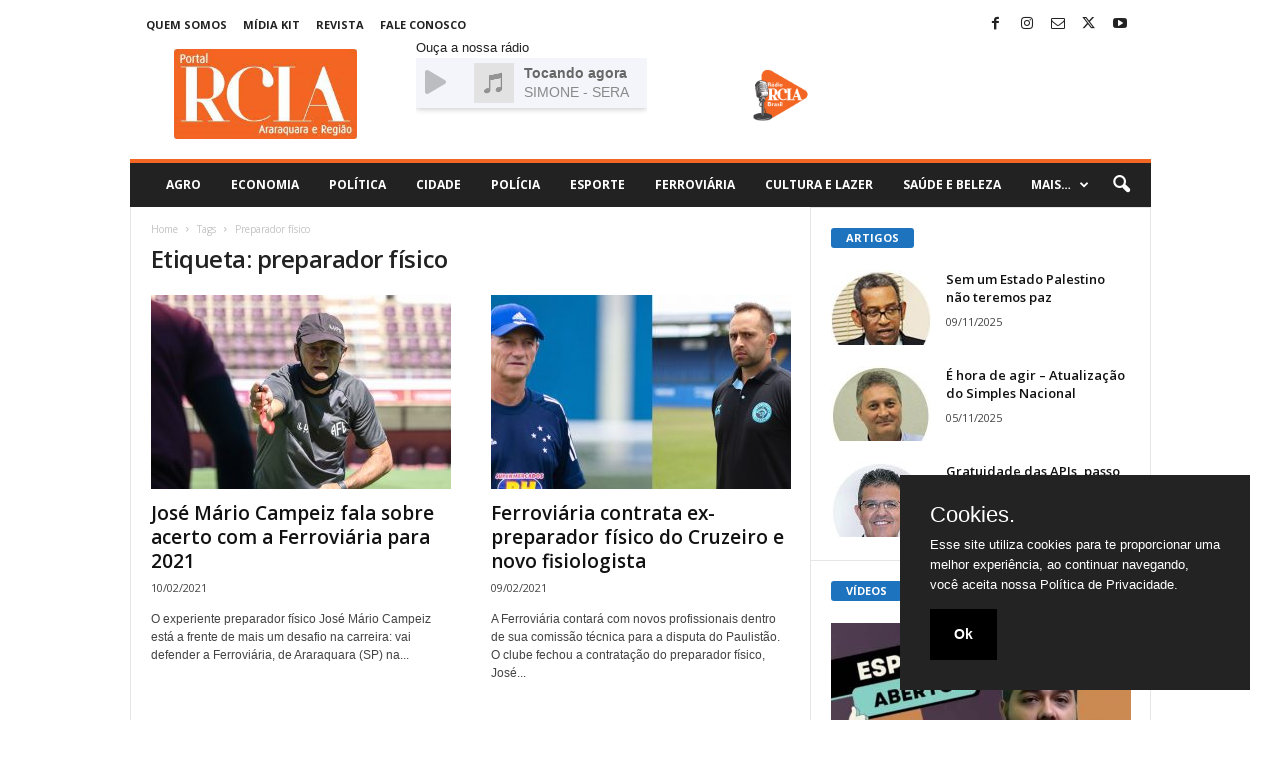

--- FILE ---
content_type: text/html; charset=UTF-8
request_url: https://rciararaquara.com.br/tag/preparador-fisico/
body_size: 22421
content:
<!doctype html >
<!--[if IE 8]>    <html class="ie8" lang="pt-BR"> <![endif]-->
<!--[if IE 9]>    <html class="ie9" lang="pt-BR"> <![endif]-->
<!--[if gt IE 8]><!--> <html lang="pt-BR"> <!--<![endif]-->
<head>
    <title>Arquivos preparador físico | RCIA Araraquara</title>
    <meta charset="UTF-8" />
    <meta name="viewport" content="width=device-width, initial-scale=1.0">
    <link rel="pingback" href="https://rciararaquara.com.br/xmlrpc.php" />
    <meta name='robots' content='index, follow, max-image-preview:large, max-snippet:-1, max-video-preview:-1' />
	<style>img:is([sizes="auto" i], [sizes^="auto," i]) { contain-intrinsic-size: 3000px 1500px }</style>
	<link rel="icon" type="image/png" href="https://rciararaquara.com.br/wp-content/uploads/2023/05/WhatsApp-Image-2023-05-15-at-14.37.29-300x148.jpeg">
	<!-- This site is optimized with the Yoast SEO plugin v25.2 - https://yoast.com/wordpress/plugins/seo/ -->
	<meta name="description" content="A Revista Comércio, Indústria e Agronegócio foi criada em 2005 por iniciativa do jornalista Ivan Roberto Peroni para atender a cidade de Araraquara." />
	<link rel="canonical" href="https://rciararaquara.com.br/tag/preparador-fisico/" />
	<meta property="og:locale" content="pt_BR" />
	<meta property="og:type" content="article" />
	<meta property="og:title" content="Arquivos preparador físico | RCIA Araraquara" />
	<meta property="og:description" content="A Revista Comércio, Indústria e Agronegócio foi criada em 2005 por iniciativa do jornalista Ivan Roberto Peroni para atender a cidade de Araraquara." />
	<meta property="og:url" content="https://rciararaquara.com.br/tag/preparador-fisico/" />
	<meta property="og:site_name" content="RCIA Araraquara" />
	<meta name="twitter:card" content="summary_large_image" />
	<meta name="twitter:site" content="@rciararaquara" />
	<script type="application/ld+json" class="yoast-schema-graph">{"@context":"https://schema.org","@graph":[{"@type":"CollectionPage","@id":"https://rciararaquara.com.br/tag/preparador-fisico/","url":"https://rciararaquara.com.br/tag/preparador-fisico/","name":"Arquivos preparador físico | RCIA Araraquara","isPartOf":{"@id":"https://rciararaquara.com.br/#website"},"primaryImageOfPage":{"@id":"https://rciararaquara.com.br/tag/preparador-fisico/#primaryimage"},"image":{"@id":"https://rciararaquara.com.br/tag/preparador-fisico/#primaryimage"},"thumbnailUrl":"https://rciararaquara.com.br/wp-content/uploads/2021/02/campeiz_ferroviaria.jpg","description":"A Revista Comércio, Indústria e Agronegócio foi criada em 2005 por iniciativa do jornalista Ivan Roberto Peroni para atender a cidade de Araraquara.","breadcrumb":{"@id":"https://rciararaquara.com.br/tag/preparador-fisico/#breadcrumb"},"inLanguage":"pt-BR"},{"@type":"ImageObject","inLanguage":"pt-BR","@id":"https://rciararaquara.com.br/tag/preparador-fisico/#primaryimage","url":"https://rciararaquara.com.br/wp-content/uploads/2021/02/campeiz_ferroviaria.jpg","contentUrl":"https://rciararaquara.com.br/wp-content/uploads/2021/02/campeiz_ferroviaria.jpg","width":1205,"height":678,"caption":"Crédito: Tiago Pavini/Ferroviária S/A"},{"@type":"BreadcrumbList","@id":"https://rciararaquara.com.br/tag/preparador-fisico/#breadcrumb","itemListElement":[{"@type":"ListItem","position":1,"name":"Início","item":"https://rciararaquara.com.br/"},{"@type":"ListItem","position":2,"name":"preparador físico"}]},{"@type":"WebSite","@id":"https://rciararaquara.com.br/#website","url":"https://rciararaquara.com.br/","name":"RCIA Araraquara","description":"Revista Comércio, Indústria e Agronegócio","publisher":{"@id":"https://rciararaquara.com.br/#organization"},"potentialAction":[{"@type":"SearchAction","target":{"@type":"EntryPoint","urlTemplate":"https://rciararaquara.com.br/?s={search_term_string}"},"query-input":{"@type":"PropertyValueSpecification","valueRequired":true,"valueName":"search_term_string"}}],"inLanguage":"pt-BR"},{"@type":"Organization","@id":"https://rciararaquara.com.br/#organization","name":"RCIA Araraquara","url":"https://rciararaquara.com.br/","logo":{"@type":"ImageObject","inLanguage":"pt-BR","@id":"https://rciararaquara.com.br/#/schema/logo/image/","url":"","contentUrl":"","caption":"RCIA Araraquara"},"image":{"@id":"https://rciararaquara.com.br/#/schema/logo/image/"},"sameAs":["https://www.facebook.com/rciararaquara/","https://x.com/rciararaquara","https://instagram.com/rciararaquara"]}]}</script>
	<!-- / Yoast SEO plugin. -->


<link rel='dns-prefetch' href='//www.googletagmanager.com' />
<link rel='dns-prefetch' href='//fonts.googleapis.com' />
<link rel='dns-prefetch' href='//use.fontawesome.com' />
<link rel='dns-prefetch' href='//pagead2.googlesyndication.com' />
<link rel="alternate" type="application/rss+xml" title="Feed para RCIA Araraquara &raquo;" href="https://rciararaquara.com.br/feed/" />
<link rel="alternate" type="application/rss+xml" title="Feed de tag para RCIA Araraquara &raquo; preparador físico" href="https://rciararaquara.com.br/tag/preparador-fisico/feed/" />
<script type="text/javascript">
/* <![CDATA[ */
window._wpemojiSettings = {"baseUrl":"https:\/\/s.w.org\/images\/core\/emoji\/16.0.1\/72x72\/","ext":".png","svgUrl":"https:\/\/s.w.org\/images\/core\/emoji\/16.0.1\/svg\/","svgExt":".svg","source":{"concatemoji":"https:\/\/rciararaquara.com.br\/wp-includes\/js\/wp-emoji-release.min.js?ver=6.8.3"}};
/*! This file is auto-generated */
!function(s,n){var o,i,e;function c(e){try{var t={supportTests:e,timestamp:(new Date).valueOf()};sessionStorage.setItem(o,JSON.stringify(t))}catch(e){}}function p(e,t,n){e.clearRect(0,0,e.canvas.width,e.canvas.height),e.fillText(t,0,0);var t=new Uint32Array(e.getImageData(0,0,e.canvas.width,e.canvas.height).data),a=(e.clearRect(0,0,e.canvas.width,e.canvas.height),e.fillText(n,0,0),new Uint32Array(e.getImageData(0,0,e.canvas.width,e.canvas.height).data));return t.every(function(e,t){return e===a[t]})}function u(e,t){e.clearRect(0,0,e.canvas.width,e.canvas.height),e.fillText(t,0,0);for(var n=e.getImageData(16,16,1,1),a=0;a<n.data.length;a++)if(0!==n.data[a])return!1;return!0}function f(e,t,n,a){switch(t){case"flag":return n(e,"\ud83c\udff3\ufe0f\u200d\u26a7\ufe0f","\ud83c\udff3\ufe0f\u200b\u26a7\ufe0f")?!1:!n(e,"\ud83c\udde8\ud83c\uddf6","\ud83c\udde8\u200b\ud83c\uddf6")&&!n(e,"\ud83c\udff4\udb40\udc67\udb40\udc62\udb40\udc65\udb40\udc6e\udb40\udc67\udb40\udc7f","\ud83c\udff4\u200b\udb40\udc67\u200b\udb40\udc62\u200b\udb40\udc65\u200b\udb40\udc6e\u200b\udb40\udc67\u200b\udb40\udc7f");case"emoji":return!a(e,"\ud83e\udedf")}return!1}function g(e,t,n,a){var r="undefined"!=typeof WorkerGlobalScope&&self instanceof WorkerGlobalScope?new OffscreenCanvas(300,150):s.createElement("canvas"),o=r.getContext("2d",{willReadFrequently:!0}),i=(o.textBaseline="top",o.font="600 32px Arial",{});return e.forEach(function(e){i[e]=t(o,e,n,a)}),i}function t(e){var t=s.createElement("script");t.src=e,t.defer=!0,s.head.appendChild(t)}"undefined"!=typeof Promise&&(o="wpEmojiSettingsSupports",i=["flag","emoji"],n.supports={everything:!0,everythingExceptFlag:!0},e=new Promise(function(e){s.addEventListener("DOMContentLoaded",e,{once:!0})}),new Promise(function(t){var n=function(){try{var e=JSON.parse(sessionStorage.getItem(o));if("object"==typeof e&&"number"==typeof e.timestamp&&(new Date).valueOf()<e.timestamp+604800&&"object"==typeof e.supportTests)return e.supportTests}catch(e){}return null}();if(!n){if("undefined"!=typeof Worker&&"undefined"!=typeof OffscreenCanvas&&"undefined"!=typeof URL&&URL.createObjectURL&&"undefined"!=typeof Blob)try{var e="postMessage("+g.toString()+"("+[JSON.stringify(i),f.toString(),p.toString(),u.toString()].join(",")+"));",a=new Blob([e],{type:"text/javascript"}),r=new Worker(URL.createObjectURL(a),{name:"wpTestEmojiSupports"});return void(r.onmessage=function(e){c(n=e.data),r.terminate(),t(n)})}catch(e){}c(n=g(i,f,p,u))}t(n)}).then(function(e){for(var t in e)n.supports[t]=e[t],n.supports.everything=n.supports.everything&&n.supports[t],"flag"!==t&&(n.supports.everythingExceptFlag=n.supports.everythingExceptFlag&&n.supports[t]);n.supports.everythingExceptFlag=n.supports.everythingExceptFlag&&!n.supports.flag,n.DOMReady=!1,n.readyCallback=function(){n.DOMReady=!0}}).then(function(){return e}).then(function(){var e;n.supports.everything||(n.readyCallback(),(e=n.source||{}).concatemoji?t(e.concatemoji):e.wpemoji&&e.twemoji&&(t(e.twemoji),t(e.wpemoji)))}))}((window,document),window._wpemojiSettings);
/* ]]> */
</script>
<!-- rciararaquara.com.br is managing ads with Advanced Ads 2.0.13 – https://wpadvancedads.com/ --><script id="rciar-ready">
			window.advanced_ads_ready=function(e,a){a=a||"complete";var d=function(e){return"interactive"===a?"loading"!==e:"complete"===e};d(document.readyState)?e():document.addEventListener("readystatechange",(function(a){d(a.target.readyState)&&e()}),{once:"interactive"===a})},window.advanced_ads_ready_queue=window.advanced_ads_ready_queue||[];		</script>
		<style id='wp-emoji-styles-inline-css' type='text/css'>

	img.wp-smiley, img.emoji {
		display: inline !important;
		border: none !important;
		box-shadow: none !important;
		height: 1em !important;
		width: 1em !important;
		margin: 0 0.07em !important;
		vertical-align: -0.1em !important;
		background: none !important;
		padding: 0 !important;
	}
</style>
<style id='classic-theme-styles-inline-css' type='text/css'>
/*! This file is auto-generated */
.wp-block-button__link{color:#fff;background-color:#32373c;border-radius:9999px;box-shadow:none;text-decoration:none;padding:calc(.667em + 2px) calc(1.333em + 2px);font-size:1.125em}.wp-block-file__button{background:#32373c;color:#fff;text-decoration:none}
</style>
<link rel='stylesheet' id='editorskit-frontend-css' href='https://rciararaquara.com.br/wp-content/plugins/block-options/build/style.build.css?ver=new' type='text/css' media='all' />
<style id='font-awesome-svg-styles-default-inline-css' type='text/css'>
.svg-inline--fa {
  display: inline-block;
  height: 1em;
  overflow: visible;
  vertical-align: -.125em;
}
</style>
<link rel='stylesheet' id='font-awesome-svg-styles-css' href='https://rciararaquara.com.br/wp-content/uploads/font-awesome/v6.5.1/css/svg-with-js.css' type='text/css' media='all' />
<style id='font-awesome-svg-styles-inline-css' type='text/css'>
   .wp-block-font-awesome-icon svg::before,
   .wp-rich-text-font-awesome-icon svg::before {content: unset;}
</style>
<style id='global-styles-inline-css' type='text/css'>
:root{--wp--preset--aspect-ratio--square: 1;--wp--preset--aspect-ratio--4-3: 4/3;--wp--preset--aspect-ratio--3-4: 3/4;--wp--preset--aspect-ratio--3-2: 3/2;--wp--preset--aspect-ratio--2-3: 2/3;--wp--preset--aspect-ratio--16-9: 16/9;--wp--preset--aspect-ratio--9-16: 9/16;--wp--preset--color--black: #000000;--wp--preset--color--cyan-bluish-gray: #abb8c3;--wp--preset--color--white: #ffffff;--wp--preset--color--pale-pink: #f78da7;--wp--preset--color--vivid-red: #cf2e2e;--wp--preset--color--luminous-vivid-orange: #ff6900;--wp--preset--color--luminous-vivid-amber: #fcb900;--wp--preset--color--light-green-cyan: #7bdcb5;--wp--preset--color--vivid-green-cyan: #00d084;--wp--preset--color--pale-cyan-blue: #8ed1fc;--wp--preset--color--vivid-cyan-blue: #0693e3;--wp--preset--color--vivid-purple: #9b51e0;--wp--preset--gradient--vivid-cyan-blue-to-vivid-purple: linear-gradient(135deg,rgba(6,147,227,1) 0%,rgb(155,81,224) 100%);--wp--preset--gradient--light-green-cyan-to-vivid-green-cyan: linear-gradient(135deg,rgb(122,220,180) 0%,rgb(0,208,130) 100%);--wp--preset--gradient--luminous-vivid-amber-to-luminous-vivid-orange: linear-gradient(135deg,rgba(252,185,0,1) 0%,rgba(255,105,0,1) 100%);--wp--preset--gradient--luminous-vivid-orange-to-vivid-red: linear-gradient(135deg,rgba(255,105,0,1) 0%,rgb(207,46,46) 100%);--wp--preset--gradient--very-light-gray-to-cyan-bluish-gray: linear-gradient(135deg,rgb(238,238,238) 0%,rgb(169,184,195) 100%);--wp--preset--gradient--cool-to-warm-spectrum: linear-gradient(135deg,rgb(74,234,220) 0%,rgb(151,120,209) 20%,rgb(207,42,186) 40%,rgb(238,44,130) 60%,rgb(251,105,98) 80%,rgb(254,248,76) 100%);--wp--preset--gradient--blush-light-purple: linear-gradient(135deg,rgb(255,206,236) 0%,rgb(152,150,240) 100%);--wp--preset--gradient--blush-bordeaux: linear-gradient(135deg,rgb(254,205,165) 0%,rgb(254,45,45) 50%,rgb(107,0,62) 100%);--wp--preset--gradient--luminous-dusk: linear-gradient(135deg,rgb(255,203,112) 0%,rgb(199,81,192) 50%,rgb(65,88,208) 100%);--wp--preset--gradient--pale-ocean: linear-gradient(135deg,rgb(255,245,203) 0%,rgb(182,227,212) 50%,rgb(51,167,181) 100%);--wp--preset--gradient--electric-grass: linear-gradient(135deg,rgb(202,248,128) 0%,rgb(113,206,126) 100%);--wp--preset--gradient--midnight: linear-gradient(135deg,rgb(2,3,129) 0%,rgb(40,116,252) 100%);--wp--preset--font-size--small: 10px;--wp--preset--font-size--medium: 20px;--wp--preset--font-size--large: 30px;--wp--preset--font-size--x-large: 42px;--wp--preset--font-size--regular: 14px;--wp--preset--font-size--larger: 48px;--wp--preset--spacing--20: 0.44rem;--wp--preset--spacing--30: 0.67rem;--wp--preset--spacing--40: 1rem;--wp--preset--spacing--50: 1.5rem;--wp--preset--spacing--60: 2.25rem;--wp--preset--spacing--70: 3.38rem;--wp--preset--spacing--80: 5.06rem;--wp--preset--shadow--natural: 6px 6px 9px rgba(0, 0, 0, 0.2);--wp--preset--shadow--deep: 12px 12px 50px rgba(0, 0, 0, 0.4);--wp--preset--shadow--sharp: 6px 6px 0px rgba(0, 0, 0, 0.2);--wp--preset--shadow--outlined: 6px 6px 0px -3px rgba(255, 255, 255, 1), 6px 6px rgba(0, 0, 0, 1);--wp--preset--shadow--crisp: 6px 6px 0px rgba(0, 0, 0, 1);}:where(.is-layout-flex){gap: 0.5em;}:where(.is-layout-grid){gap: 0.5em;}body .is-layout-flex{display: flex;}.is-layout-flex{flex-wrap: wrap;align-items: center;}.is-layout-flex > :is(*, div){margin: 0;}body .is-layout-grid{display: grid;}.is-layout-grid > :is(*, div){margin: 0;}:where(.wp-block-columns.is-layout-flex){gap: 2em;}:where(.wp-block-columns.is-layout-grid){gap: 2em;}:where(.wp-block-post-template.is-layout-flex){gap: 1.25em;}:where(.wp-block-post-template.is-layout-grid){gap: 1.25em;}.has-black-color{color: var(--wp--preset--color--black) !important;}.has-cyan-bluish-gray-color{color: var(--wp--preset--color--cyan-bluish-gray) !important;}.has-white-color{color: var(--wp--preset--color--white) !important;}.has-pale-pink-color{color: var(--wp--preset--color--pale-pink) !important;}.has-vivid-red-color{color: var(--wp--preset--color--vivid-red) !important;}.has-luminous-vivid-orange-color{color: var(--wp--preset--color--luminous-vivid-orange) !important;}.has-luminous-vivid-amber-color{color: var(--wp--preset--color--luminous-vivid-amber) !important;}.has-light-green-cyan-color{color: var(--wp--preset--color--light-green-cyan) !important;}.has-vivid-green-cyan-color{color: var(--wp--preset--color--vivid-green-cyan) !important;}.has-pale-cyan-blue-color{color: var(--wp--preset--color--pale-cyan-blue) !important;}.has-vivid-cyan-blue-color{color: var(--wp--preset--color--vivid-cyan-blue) !important;}.has-vivid-purple-color{color: var(--wp--preset--color--vivid-purple) !important;}.has-black-background-color{background-color: var(--wp--preset--color--black) !important;}.has-cyan-bluish-gray-background-color{background-color: var(--wp--preset--color--cyan-bluish-gray) !important;}.has-white-background-color{background-color: var(--wp--preset--color--white) !important;}.has-pale-pink-background-color{background-color: var(--wp--preset--color--pale-pink) !important;}.has-vivid-red-background-color{background-color: var(--wp--preset--color--vivid-red) !important;}.has-luminous-vivid-orange-background-color{background-color: var(--wp--preset--color--luminous-vivid-orange) !important;}.has-luminous-vivid-amber-background-color{background-color: var(--wp--preset--color--luminous-vivid-amber) !important;}.has-light-green-cyan-background-color{background-color: var(--wp--preset--color--light-green-cyan) !important;}.has-vivid-green-cyan-background-color{background-color: var(--wp--preset--color--vivid-green-cyan) !important;}.has-pale-cyan-blue-background-color{background-color: var(--wp--preset--color--pale-cyan-blue) !important;}.has-vivid-cyan-blue-background-color{background-color: var(--wp--preset--color--vivid-cyan-blue) !important;}.has-vivid-purple-background-color{background-color: var(--wp--preset--color--vivid-purple) !important;}.has-black-border-color{border-color: var(--wp--preset--color--black) !important;}.has-cyan-bluish-gray-border-color{border-color: var(--wp--preset--color--cyan-bluish-gray) !important;}.has-white-border-color{border-color: var(--wp--preset--color--white) !important;}.has-pale-pink-border-color{border-color: var(--wp--preset--color--pale-pink) !important;}.has-vivid-red-border-color{border-color: var(--wp--preset--color--vivid-red) !important;}.has-luminous-vivid-orange-border-color{border-color: var(--wp--preset--color--luminous-vivid-orange) !important;}.has-luminous-vivid-amber-border-color{border-color: var(--wp--preset--color--luminous-vivid-amber) !important;}.has-light-green-cyan-border-color{border-color: var(--wp--preset--color--light-green-cyan) !important;}.has-vivid-green-cyan-border-color{border-color: var(--wp--preset--color--vivid-green-cyan) !important;}.has-pale-cyan-blue-border-color{border-color: var(--wp--preset--color--pale-cyan-blue) !important;}.has-vivid-cyan-blue-border-color{border-color: var(--wp--preset--color--vivid-cyan-blue) !important;}.has-vivid-purple-border-color{border-color: var(--wp--preset--color--vivid-purple) !important;}.has-vivid-cyan-blue-to-vivid-purple-gradient-background{background: var(--wp--preset--gradient--vivid-cyan-blue-to-vivid-purple) !important;}.has-light-green-cyan-to-vivid-green-cyan-gradient-background{background: var(--wp--preset--gradient--light-green-cyan-to-vivid-green-cyan) !important;}.has-luminous-vivid-amber-to-luminous-vivid-orange-gradient-background{background: var(--wp--preset--gradient--luminous-vivid-amber-to-luminous-vivid-orange) !important;}.has-luminous-vivid-orange-to-vivid-red-gradient-background{background: var(--wp--preset--gradient--luminous-vivid-orange-to-vivid-red) !important;}.has-very-light-gray-to-cyan-bluish-gray-gradient-background{background: var(--wp--preset--gradient--very-light-gray-to-cyan-bluish-gray) !important;}.has-cool-to-warm-spectrum-gradient-background{background: var(--wp--preset--gradient--cool-to-warm-spectrum) !important;}.has-blush-light-purple-gradient-background{background: var(--wp--preset--gradient--blush-light-purple) !important;}.has-blush-bordeaux-gradient-background{background: var(--wp--preset--gradient--blush-bordeaux) !important;}.has-luminous-dusk-gradient-background{background: var(--wp--preset--gradient--luminous-dusk) !important;}.has-pale-ocean-gradient-background{background: var(--wp--preset--gradient--pale-ocean) !important;}.has-electric-grass-gradient-background{background: var(--wp--preset--gradient--electric-grass) !important;}.has-midnight-gradient-background{background: var(--wp--preset--gradient--midnight) !important;}.has-small-font-size{font-size: var(--wp--preset--font-size--small) !important;}.has-medium-font-size{font-size: var(--wp--preset--font-size--medium) !important;}.has-large-font-size{font-size: var(--wp--preset--font-size--large) !important;}.has-x-large-font-size{font-size: var(--wp--preset--font-size--x-large) !important;}
:where(.wp-block-post-template.is-layout-flex){gap: 1.25em;}:where(.wp-block-post-template.is-layout-grid){gap: 1.25em;}
:where(.wp-block-columns.is-layout-flex){gap: 2em;}:where(.wp-block-columns.is-layout-grid){gap: 2em;}
:root :where(.wp-block-pullquote){font-size: 1.5em;line-height: 1.6;}
</style>
<link rel='stylesheet' id='simply-gallery-block-frontend-css' href='https://rciararaquara.com.br/wp-content/plugins/simply-gallery-block/blocks/pgc_sgb.min.style.css?ver=3.2.6' type='text/css' media='all' />
<link rel='stylesheet' id='pgc-simply-gallery-plugin-lightbox-style-css' href='https://rciararaquara.com.br/wp-content/plugins/simply-gallery-block/plugins/pgc_sgb_lightbox.min.style.css?ver=3.2.6' type='text/css' media='all' />
<link rel='stylesheet' id='wp-polls-css' href='https://rciararaquara.com.br/wp-content/plugins/wp-polls/polls-css.css?ver=2.77.3' type='text/css' media='all' />
<style id='wp-polls-inline-css' type='text/css'>
.wp-polls .pollbar {
	margin: 1px;
	font-size: 8px;
	line-height: 10px;
	height: 10px;
	background: #b82723;
	border: 1px solid #6d1917;
}

</style>
<link rel='stylesheet' id='cmplz-general-css' href='https://rciararaquara.com.br/wp-content/plugins/complianz-gdpr/assets/css/cookieblocker.min.css?ver=1749046318' type='text/css' media='all' />
<link rel='stylesheet' id='td-plugin-newsletter-css' href='https://rciararaquara.com.br/wp-content/plugins/td-newsletter/style.css?ver=5.4.2' type='text/css' media='all' />
<link crossorigin="anonymous" rel='stylesheet' id='google-fonts-style-css' href='https://fonts.googleapis.com/css?family=Montserrat%3A400%7COpen+Sans%3A400%2C600%2C700%7CRoboto+Condensed%3A400%2C500%2C700&#038;display=swap&#038;ver=5.4.2' type='text/css' media='all' />
<link crossorigin="anonymous" rel='stylesheet' id='font-awesome-official-css' href='https://use.fontawesome.com/releases/v6.5.1/css/all.css' type='text/css' media='all' integrity="sha384-t1nt8BQoYMLFN5p42tRAtuAAFQaCQODekUVeKKZrEnEyp4H2R0RHFz0KWpmj7i8g" crossorigin="anonymous" />
<link rel='stylesheet' id='td-theme-css' href='https://rciararaquara.com.br/wp-content/themes/Newsmag/style.css?ver=5.4.2' type='text/css' media='all' />
<style id='td-theme-inline-css' type='text/css'>
    
        /* custom css - generated by TagDiv Composer */
        @media (max-width: 767px) {
            .td-header-desktop-wrap {
                display: none;
            }
        }
        @media (min-width: 767px) {
            .td-header-mobile-wrap {
                display: none;
            }
        }
    
	
</style>
<link rel='stylesheet' id='td-legacy-framework-front-style-css' href='https://rciararaquara.com.br/wp-content/plugins/td-composer/legacy/Newsmag/assets/css/td_legacy_main.css?ver=f09a2553c2f758cf35a47c65e9bef969' type='text/css' media='all' />
<link crossorigin="anonymous" rel='stylesheet' id='font-awesome-official-v4shim-css' href='https://use.fontawesome.com/releases/v6.5.1/css/v4-shims.css' type='text/css' media='all' integrity="sha384-5Jfdy0XO8+vjCRofsSnGmxGSYjLfsjjTOABKxVr8BkfvlaAm14bIJc7Jcjfq/xQI" crossorigin="anonymous" />
<script type="text/javascript" async src="https://rciararaquara.com.br/wp-content/plugins/burst-statistics/helpers/timeme/timeme.min.js?ver=1749046317" id="burst-timeme-js"></script>
<script type="text/javascript" id="burst-js-extra">
/* <![CDATA[ */
var burst = {"tracking":{"isInitialHit":true,"lastUpdateTimestamp":0,"beacon_url":"https:\/\/rciararaquara.com.br\/wp-content\/plugins\/burst-statistics\/endpoint.php"},"options":{"cookieless":0,"pageUrl":"https:\/\/rciararaquara.com.br\/ferroviaria\/jose-mario-campeiz-fala-sobre-acerto-com-a-ferroviaria-para-2021\/","beacon_enabled":1,"do_not_track":0,"enable_turbo_mode":0,"track_url_change":0,"cookie_retention_days":30},"goals":{"completed":[],"scriptUrl":"https:\/\/rciararaquara.com.br\/wp-content\/plugins\/burst-statistics\/\/assets\/js\/build\/burst-goals.js?v=2.0.8","active":[]},"cache":{"uid":null,"fingerprint":null,"isUserAgent":null,"isDoNotTrack":null,"useCookies":null}};
/* ]]> */
</script>
<script type="text/javascript" async src="https://rciararaquara.com.br/wp-content/plugins/burst-statistics/assets/js/build/burst.min.js?ver=1749046317" id="burst-js"></script>
<script type="text/javascript" src="https://rciararaquara.com.br/wp-includes/js/jquery/jquery.min.js?ver=3.7.1" id="jquery-core-js"></script>
<script type="text/javascript" src="https://rciararaquara.com.br/wp-includes/js/jquery/jquery-migrate.min.js?ver=3.4.1" id="jquery-migrate-js"></script>

<!-- Snippet da etiqueta do Google (gtag.js) adicionado pelo Site Kit -->
<!-- Snippet do Google Análises adicionado pelo Site Kit -->
<script type="text/javascript" src="https://www.googletagmanager.com/gtag/js?id=G-M9Z07P4H94" id="google_gtagjs-js" async></script>
<script type="text/javascript" id="google_gtagjs-js-after">
/* <![CDATA[ */
window.dataLayer = window.dataLayer || [];function gtag(){dataLayer.push(arguments);}
gtag("set","linker",{"domains":["rciararaquara.com.br"]});
gtag("js", new Date());
gtag("set", "developer_id.dZTNiMT", true);
gtag("config", "G-M9Z07P4H94");
/* ]]> */
</script>
<link rel="https://api.w.org/" href="https://rciararaquara.com.br/wp-json/" /><link rel="alternate" title="JSON" type="application/json" href="https://rciararaquara.com.br/wp-json/wp/v2/tags/7207" /><link rel="EditURI" type="application/rsd+xml" title="RSD" href="https://rciararaquara.com.br/xmlrpc.php?rsd" />

		<!-- GA Google Analytics @ https://m0n.co/ga -->
		<script async src="https://www.googletagmanager.com/gtag/js?id=UA-51908860-30"></script>
		<script>
			window.dataLayer = window.dataLayer || [];
			function gtag(){dataLayer.push(arguments);}
			gtag('js', new Date());
			gtag('config', 'UA-51908860-30');
		</script>

	<meta name="generator" content="Site Kit by Google 1.165.0" /><style>.cookieConsentContainer{z-index:999;width:350px;min-height:20px;box-sizing:border-box;padding:30px 30px 30px 30px;background:#232323;overflow:hidden;position:fixed;bottom:30px;right:30px;display:none}.cookieConsentContainer .cookieTitle a{font-family:OpenSans,arial,sans-serif;color:#fff;font-size:22px;line-height:20px;display:block}.cookieConsentContainer .cookieDesc p{margin:0;padding:0;font-family:OpenSans,arial,sans-serif;color:#fff;font-size:13px;line-height:20px;display:block;margin-top:10px}.cookieConsentContainer .cookieDesc a{font-family:OpenSans,arial,sans-serif;color:#fff;text-decoration:underline}.cookieConsentContainer .cookieButton a{display:inline-block;text-decoration:underline;font-family:OpenSans,arial,sans-serif;color:#fff;font-size:14px;font-weight:700;margin-top:14px;background:#000;box-sizing:border-box;padding:15px 24px;text-align:center;transition:background .3s}.cookieConsentContainer .cookieButton a:hover{cursor:pointer;background:#3e9b67}@media (max-width:980px){.cookieConsentContainer{bottom:0!important;left:0!important;width:100%!important}}</style>
<noscript><style>.simply-gallery-amp{ display: block !important; }</style></noscript><noscript><style>.sgb-preloader{ display: none !important; }</style></noscript>
<!-- Meta-etiquetas do Google AdSense adicionado pelo Site Kit -->
<meta name="google-adsense-platform-account" content="ca-host-pub-2644536267352236">
<meta name="google-adsense-platform-domain" content="sitekit.withgoogle.com">
<!-- Fim das meta-etiquetas do Google AdSense adicionado pelo Site Kit -->
      <meta name="onesignal" content="wordpress-plugin"/>
            <script>

      window.OneSignalDeferred = window.OneSignalDeferred || [];

      OneSignalDeferred.push(function(OneSignal) {
        var oneSignal_options = {};
        window._oneSignalInitOptions = oneSignal_options;

        oneSignal_options['serviceWorkerParam'] = { scope: '/wp-content/plugins/onesignal-free-web-push-notifications/sdk_files/push/onesignal/' };
oneSignal_options['serviceWorkerPath'] = 'OneSignalSDKWorker.js';

        OneSignal.Notifications.setDefaultUrl("https://rciararaquara.com.br");

        oneSignal_options['wordpress'] = true;
oneSignal_options['appId'] = '265dff34-be12-4437-9360-8b0d42c6b32c';
oneSignal_options['allowLocalhostAsSecureOrigin'] = true;
oneSignal_options['welcomeNotification'] = { };
oneSignal_options['welcomeNotification']['title'] = "";
oneSignal_options['welcomeNotification']['message'] = "Obrigado por se inscrever";
oneSignal_options['path'] = "https://rciararaquara.com.br/wp-content/plugins/onesignal-free-web-push-notifications/sdk_files/";
oneSignal_options['safari_web_id'] = "web.onesignal.auto.204803f7-478b-4564-9a97-0318e873c676";
oneSignal_options['promptOptions'] = { };
oneSignal_options['promptOptions']['actionMessage'] = "Deseja receber noticias em tempo real?";
oneSignal_options['promptOptions']['exampleNotificationTitleDesktop'] = "Este é uma notificação teste.";
oneSignal_options['promptOptions']['exampleNotificationMessageDesktop'] = "Notificações irão aparecer em seu desktop";
oneSignal_options['promptOptions']['exampleNotificationTitleMobile'] = "Exemplo de notificação";
oneSignal_options['promptOptions']['exampleNotificationMessageMobile'] = "Notificações irão aparecer em seu celular";
oneSignal_options['promptOptions']['exampleNotificationCaption'] = "Você pode remover a inscrição em qualquer momento.";
oneSignal_options['promptOptions']['acceptButtonText'] = "Sim";
oneSignal_options['promptOptions']['cancelButtonText'] = "Não, Obrigado";
oneSignal_options['promptOptions']['siteName'] = "https://rciararaquara.com.br";
oneSignal_options['promptOptions']['autoAcceptTitle'] = "Clique para permitir";
oneSignal_options['notifyButton'] = { };
oneSignal_options['notifyButton']['enable'] = true;
oneSignal_options['notifyButton']['position'] = 'bottom-right';
oneSignal_options['notifyButton']['theme'] = 'inverse';
oneSignal_options['notifyButton']['size'] = 'medium';
oneSignal_options['notifyButton']['showCredit'] = true;
oneSignal_options['notifyButton']['text'] = {};
oneSignal_options['notifyButton']['text']['tip.state.unsubscribed'] = 'Se inscreva para receber notificações';
oneSignal_options['notifyButton']['text']['tip.state.subscribed'] = 'Você esta inscrito para notificações';
oneSignal_options['notifyButton']['text']['tip.state.blocked'] = 'Suas notificações foram bloqueadas';
oneSignal_options['notifyButton']['text']['message.action.subscribed'] = 'Obrigado por se inscrever';
oneSignal_options['notifyButton']['text']['message.action.resubscribed'] = 'Você está escrito';
oneSignal_options['notifyButton']['text']['message.action.unsubscribed'] = 'Você não receberá mais mensagens';
oneSignal_options['notifyButton']['text']['dialog.main.title'] = 'Gerenciar notificações do site';
oneSignal_options['notifyButton']['text']['dialog.main.button.subscribe'] = 'Inscrever';
oneSignal_options['notifyButton']['text']['dialog.main.button.unsubscribe'] = 'Remover Inscrição';
oneSignal_options['notifyButton']['text']['dialog.blocked.title'] = 'Noticiações Bloqueadas';
              OneSignal.init(window._oneSignalInitOptions);
                    });

      function documentInitOneSignal() {
        var oneSignal_elements = document.getElementsByClassName("OneSignal-prompt");

        var oneSignalLinkClickHandler = function(event) { OneSignal.Notifications.requestPermission(); event.preventDefault(); };        for(var i = 0; i < oneSignal_elements.length; i++)
          oneSignal_elements[i].addEventListener('click', oneSignalLinkClickHandler, false);
      }

      if (document.readyState === 'complete') {
           documentInitOneSignal();
      }
      else {
           window.addEventListener("load", function(event){
               documentInitOneSignal();
          });
      }
    </script>
<!-- Não existe versão amphtml disponível para essa URL. -->
<!-- Código do Google Adsense adicionado pelo Site Kit -->
<script type="text/javascript" async="async" src="https://pagead2.googlesyndication.com/pagead/js/adsbygoogle.js?client=ca-pub-2319012044352066&amp;host=ca-host-pub-2644536267352236" crossorigin="anonymous"></script>

<!-- Fim do código do Google AdSense adicionado pelo Site Kit -->

<!-- JS generated by theme -->

<script>
    
    

	    var tdBlocksArray = []; //here we store all the items for the current page

	    // td_block class - each ajax block uses a object of this class for requests
	    function tdBlock() {
		    this.id = '';
		    this.block_type = 1; //block type id (1-234 etc)
		    this.atts = '';
		    this.td_column_number = '';
		    this.td_current_page = 1; //
		    this.post_count = 0; //from wp
		    this.found_posts = 0; //from wp
		    this.max_num_pages = 0; //from wp
		    this.td_filter_value = ''; //current live filter value
		    this.is_ajax_running = false;
		    this.td_user_action = ''; // load more or infinite loader (used by the animation)
		    this.header_color = '';
		    this.ajax_pagination_infinite_stop = ''; //show load more at page x
	    }

        // td_js_generator - mini detector
        ( function () {
            var htmlTag = document.getElementsByTagName("html")[0];

	        if ( navigator.userAgent.indexOf("MSIE 10.0") > -1 ) {
                htmlTag.className += ' ie10';
            }

            if ( !!navigator.userAgent.match(/Trident.*rv\:11\./) ) {
                htmlTag.className += ' ie11';
            }

	        if ( navigator.userAgent.indexOf("Edge") > -1 ) {
                htmlTag.className += ' ieEdge';
            }

            if ( /(iPad|iPhone|iPod)/g.test(navigator.userAgent) ) {
                htmlTag.className += ' td-md-is-ios';
            }

            var user_agent = navigator.userAgent.toLowerCase();
            if ( user_agent.indexOf("android") > -1 ) {
                htmlTag.className += ' td-md-is-android';
            }

            if ( -1 !== navigator.userAgent.indexOf('Mac OS X')  ) {
                htmlTag.className += ' td-md-is-os-x';
            }

            if ( /chrom(e|ium)/.test(navigator.userAgent.toLowerCase()) ) {
               htmlTag.className += ' td-md-is-chrome';
            }

            if ( -1 !== navigator.userAgent.indexOf('Firefox') ) {
                htmlTag.className += ' td-md-is-firefox';
            }

            if ( -1 !== navigator.userAgent.indexOf('Safari') && -1 === navigator.userAgent.indexOf('Chrome') ) {
                htmlTag.className += ' td-md-is-safari';
            }

            if( -1 !== navigator.userAgent.indexOf('IEMobile') ){
                htmlTag.className += ' td-md-is-iemobile';
            }

        })();

        var tdLocalCache = {};

        ( function () {
            "use strict";

            tdLocalCache = {
                data: {},
                remove: function (resource_id) {
                    delete tdLocalCache.data[resource_id];
                },
                exist: function (resource_id) {
                    return tdLocalCache.data.hasOwnProperty(resource_id) && tdLocalCache.data[resource_id] !== null;
                },
                get: function (resource_id) {
                    return tdLocalCache.data[resource_id];
                },
                set: function (resource_id, cachedData) {
                    tdLocalCache.remove(resource_id);
                    tdLocalCache.data[resource_id] = cachedData;
                }
            };
        })();

    
    
var td_viewport_interval_list=[{"limitBottom":767,"sidebarWidth":251},{"limitBottom":1023,"sidebarWidth":339}];
var tdc_is_installed="yes";
var td_ajax_url="https:\/\/rciararaquara.com.br\/wp-admin\/admin-ajax.php?td_theme_name=Newsmag&v=5.4.2";
var td_get_template_directory_uri="https:\/\/rciararaquara.com.br\/wp-content\/plugins\/td-composer\/legacy\/common";
var tds_snap_menu="smart_snap_always";
var tds_logo_on_sticky="show";
var tds_header_style="";
var td_please_wait="Please wait...";
var td_email_user_pass_incorrect="User or password incorrect!";
var td_email_user_incorrect="Email or username incorrect!";
var td_email_incorrect="Email incorrect!";
var td_user_incorrect="Username incorrect!";
var td_email_user_empty="Email or username empty!";
var td_pass_empty="Pass empty!";
var td_pass_pattern_incorrect="Invalid Pass Pattern!";
var td_retype_pass_incorrect="Retyped Pass incorrect!";
var tds_more_articles_on_post_enable="";
var tds_more_articles_on_post_time_to_wait="";
var tds_more_articles_on_post_pages_distance_from_top=0;
var tds_captcha="";
var tds_theme_color_site_wide="#f26723";
var tds_smart_sidebar="enabled";
var tdThemeName="Newsmag";
var tdThemeNameWl="Newsmag";
var td_magnific_popup_translation_tPrev="Previous (Left arrow key)";
var td_magnific_popup_translation_tNext="Next (Right arrow key)";
var td_magnific_popup_translation_tCounter="%curr% of %total%";
var td_magnific_popup_translation_ajax_tError="The content from %url% could not be loaded.";
var td_magnific_popup_translation_image_tError="The image #%curr% could not be loaded.";
var tdBlockNonce="97bc905e5b";
var tdMobileMenu="enabled";
var tdMobileSearch="enabled";
var tdsDateFormat="l, F j, Y";
var tdDateNamesI18n={"month_names":["janeiro","fevereiro","mar\u00e7o","abril","maio","junho","julho","agosto","setembro","outubro","novembro","dezembro"],"month_names_short":["jan","fev","mar","abr","maio","jun","jul","ago","set","out","nov","dez"],"day_names":["domingo","segunda-feira","ter\u00e7a-feira","quarta-feira","quinta-feira","sexta-feira","s\u00e1bado"],"day_names_short":["dom","seg","ter","qua","qui","sex","s\u00e1b"]};
var td_ad_background_click_link="";
var td_ad_background_click_target="";
</script>


<!-- Header style compiled by theme -->

<style>
/* custom css - generated by TagDiv Composer */
    
/* custom css - generated by TagDiv Composer */
.td-header-border:before,
    .td-trending-now-title,
    .td_block_mega_menu .td_mega_menu_sub_cats .cur-sub-cat,
    .td-post-category:hover,
    .td-header-style-2 .td-header-sp-logo,
    .td-next-prev-wrap a:hover i,
    .page-nav .current,
    .widget_calendar tfoot a:hover,
    .td-footer-container .widget_search .wpb_button:hover,
    .td-scroll-up-visible,
    .dropcap,
    .td-category a,
    input[type="submit"]:hover,
    .td-post-small-box a:hover,
    .td-404-sub-sub-title a:hover,
    .td-rating-bar-wrap div,
    .td_top_authors .td-active .td-author-post-count,
    .td_top_authors .td-active .td-author-comments-count,
    .td_smart_list_3 .td-sml3-top-controls i:hover,
    .td_smart_list_3 .td-sml3-bottom-controls i:hover,
    .td_wrapper_video_playlist .td_video_controls_playlist_wrapper,
    .td-read-more a:hover,
    .td-login-wrap .btn,
    .td_display_err,
    .td-header-style-6 .td-top-menu-full,
    #bbpress-forums button:hover,
    #bbpress-forums .bbp-pagination .current,
    .bbp_widget_login .button:hover,
    .header-search-wrap .td-drop-down-search .btn:hover,
    .td-post-text-content .more-link-wrap:hover a,
    #buddypress div.item-list-tabs ul li > a span,
    #buddypress div.item-list-tabs ul li > a:hover span,
    #buddypress input[type=submit]:hover,
    #buddypress a.button:hover span,
    #buddypress div.item-list-tabs ul li.selected a span,
    #buddypress div.item-list-tabs ul li.current a span,
    #buddypress input[type=submit]:focus,
    .td-grid-style-3 .td-big-grid-post .td-module-thumb a:last-child:before,
    .td-grid-style-4 .td-big-grid-post .td-module-thumb a:last-child:before,
    .td-grid-style-5 .td-big-grid-post .td-module-thumb:after,
    .td_category_template_2 .td-category-siblings .td-category a:hover,
    .td-weather-week:before,
    .td-weather-information:before,
     .td_3D_btn,
    .td_shadow_btn,
    .td_default_btn,
    .td_square_btn, 
    .td_outlined_btn:hover {
        background-color: #f26723;
    }

    @media (max-width: 767px) {
        .td-category a.td-current-sub-category {
            background-color: #f26723;
        }
    }

    .woocommerce .onsale,
    .woocommerce .woocommerce a.button:hover,
    .woocommerce-page .woocommerce .button:hover,
    .single-product .product .summary .cart .button:hover,
    .woocommerce .woocommerce .product a.button:hover,
    .woocommerce .product a.button:hover,
    .woocommerce .product #respond input#submit:hover,
    .woocommerce .checkout input#place_order:hover,
    .woocommerce .woocommerce.widget .button:hover,
    .woocommerce .woocommerce-message .button:hover,
    .woocommerce .woocommerce-error .button:hover,
    .woocommerce .woocommerce-info .button:hover,
    .woocommerce.widget .ui-slider .ui-slider-handle,
    .vc_btn-black:hover,
	.wpb_btn-black:hover,
	.item-list-tabs .feed:hover a,
	.td-smart-list-button:hover {
    	background-color: #f26723;
    }

    .td-header-sp-top-menu .top-header-menu > .current-menu-item > a,
    .td-header-sp-top-menu .top-header-menu > .current-menu-ancestor > a,
    .td-header-sp-top-menu .top-header-menu > .current-category-ancestor > a,
    .td-header-sp-top-menu .top-header-menu > li > a:hover,
    .td-header-sp-top-menu .top-header-menu > .sfHover > a,
    .top-header-menu ul .current-menu-item > a,
    .top-header-menu ul .current-menu-ancestor > a,
    .top-header-menu ul .current-category-ancestor > a,
    .top-header-menu ul li > a:hover,
    .top-header-menu ul .sfHover > a,
    .sf-menu ul .td-menu-item > a:hover,
    .sf-menu ul .sfHover > a,
    .sf-menu ul .current-menu-ancestor > a,
    .sf-menu ul .current-category-ancestor > a,
    .sf-menu ul .current-menu-item > a,
    .td_module_wrap:hover .entry-title a,
    .td_mod_mega_menu:hover .entry-title a,
    .footer-email-wrap a,
    .widget a:hover,
    .td-footer-container .widget_calendar #today,
    .td-category-pulldown-filter a.td-pulldown-category-filter-link:hover,
    .td-load-more-wrap a:hover,
    .td-post-next-prev-content a:hover,
    .td-author-name a:hover,
    .td-author-url a:hover,
    .td_mod_related_posts:hover .entry-title a,
    .td-search-query,
    .header-search-wrap .td-drop-down-search .result-msg a:hover,
    .td_top_authors .td-active .td-authors-name a,
    .post blockquote p,
    .td-post-content blockquote p,
    .page blockquote p,
    .comment-list cite a:hover,
    .comment-list cite:hover,
    .comment-list .comment-reply-link:hover,
    a,
    .white-menu #td-header-menu .sf-menu > li > a:hover,
    .white-menu #td-header-menu .sf-menu > .current-menu-ancestor > a,
    .white-menu #td-header-menu .sf-menu > .current-menu-item > a,
    .td_quote_on_blocks,
    #bbpress-forums .bbp-forum-freshness a:hover,
    #bbpress-forums .bbp-topic-freshness a:hover,
    #bbpress-forums .bbp-forums-list li a:hover,
    #bbpress-forums .bbp-forum-title:hover,
    #bbpress-forums .bbp-topic-permalink:hover,
    #bbpress-forums .bbp-topic-started-by a:hover,
    #bbpress-forums .bbp-topic-started-in a:hover,
    #bbpress-forums .bbp-body .super-sticky li.bbp-topic-title .bbp-topic-permalink,
    #bbpress-forums .bbp-body .sticky li.bbp-topic-title .bbp-topic-permalink,
    #bbpress-forums #subscription-toggle a:hover,
    #bbpress-forums #favorite-toggle a:hover,
    .woocommerce-account .woocommerce-MyAccount-navigation a:hover,
    .widget_display_replies .bbp-author-name,
    .widget_display_topics .bbp-author-name,
    .archive .widget_archive .current,
    .archive .widget_archive .current a,
    .td-subcategory-header .td-category-siblings .td-subcat-dropdown a.td-current-sub-category,
    .td-subcategory-header .td-category-siblings .td-subcat-dropdown a:hover,
    .td-pulldown-filter-display-option:hover,
    .td-pulldown-filter-display-option .td-pulldown-filter-link:hover,
    .td_normal_slide .td-wrapper-pulldown-filter .td-pulldown-filter-list a:hover,
    #buddypress ul.item-list li div.item-title a:hover,
    .td_block_13 .td-pulldown-filter-list a:hover,
    .td_smart_list_8 .td-smart-list-dropdown-wrap .td-smart-list-button:hover,
    .td_smart_list_8 .td-smart-list-dropdown-wrap .td-smart-list-button:hover i,
    .td-sub-footer-container a:hover,
    .td-instagram-user a,
    .td_outlined_btn,
    body .td_block_list_menu li.current-menu-item > a,
    body .td_block_list_menu li.current-menu-ancestor > a,
    body .td_block_list_menu li.current-category-ancestor > a{
        color: #f26723;
    }

    .td-mega-menu .wpb_content_element li a:hover,
    .td_login_tab_focus {
        color: #f26723 !important;
    }

    .td-next-prev-wrap a:hover i,
    .page-nav .current,
    .widget_tag_cloud a:hover,
    .post .td_quote_box,
    .page .td_quote_box,
    .td-login-panel-title,
    #bbpress-forums .bbp-pagination .current,
    .td_category_template_2 .td-category-siblings .td-category a:hover,
    .page-template-page-pagebuilder-latest .td-instagram-user,
     .td_outlined_btn {
        border-color: #f26723;
    }

    .td_wrapper_video_playlist .td_video_currently_playing:after,
    .item-list-tabs .feed:hover {
        border-color: #f26723 !important;
    }


    
    .td-pb-row [class*="td-pb-span"],
    .td-pb-border-top,
    .page-template-page-title-sidebar-php .td-page-content > .wpb_row:first-child,
    .td-post-sharing,
    .td-post-content,
    .td-post-next-prev,
    .author-box-wrap,
    .td-comments-title-wrap,
    .comment-list,
    .comment-respond,
    .td-post-template-5 header,
    .td-container,
    .wpb_content_element,
    .wpb_column,
    .wpb_row,
    .white-menu .td-header-container .td-header-main-menu,
    .td-post-template-1 .td-post-content,
    .td-post-template-4 .td-post-sharing-top,
    .td-header-style-6 .td-header-header .td-make-full,
    #disqus_thread,
    .page-template-page-pagebuilder-title-php .td-page-content > .wpb_row:first-child,
    .td-footer-container:before {
        border-color: #e6e6e6;
    }
    .td-top-border {
        border-color: #e6e6e6 !important;
    }
    .td-container-border:after,
    .td-next-prev-separator,
    .td-container .td-pb-row .wpb_column:before,
    .td-container-border:before,
    .td-main-content:before,
    .td-main-sidebar:before,
    .td-pb-row .td-pb-span4:nth-of-type(3):after,
    .td-pb-row .td-pb-span4:nth-last-of-type(3):after {
    	background-color: #e6e6e6;
    }
    @media (max-width: 767px) {
    	.white-menu .td-header-main-menu {
      		border-color: #e6e6e6;
      	}
    }



    
    .td-menu-background:before,
    .td-search-background:before {
        background: rgba(0,0,0,0.5);
        background: -moz-linear-gradient(top, rgba(0,0,0,0.5) 0%, rgba(0,0,0,0.6) 100%);
        background: -webkit-gradient(left top, left bottom, color-stop(0%, rgba(0,0,0,0.5)), color-stop(100%, rgba(0,0,0,0.6)));
        background: -webkit-linear-gradient(top, rgba(0,0,0,0.5) 0%, rgba(0,0,0,0.6) 100%);
        background: -o-linear-gradient(top, rgba(0,0,0,0.5) 0%, @mobileu_gradient_two_mob 100%);
        background: -ms-linear-gradient(top, rgba(0,0,0,0.5) 0%, rgba(0,0,0,0.6) 100%);
        background: linear-gradient(to bottom, rgba(0,0,0,0.5) 0%, rgba(0,0,0,0.6) 100%);
        filter: progid:DXImageTransform.Microsoft.gradient( startColorstr='rgba(0,0,0,0.5)', endColorstr='rgba(0,0,0,0.6)', GradientType=0 );
    }

    
    .sf-menu > .td-menu-item > a {
        font-size:12px;
	
    }
    
	.post header .entry-title {
		font-family:Montserrat;
	
	}

	
    .td-post-content h6 {
        font-size:13px;
	font-weight:600;
	
    }





    
    .td-footer-container::before {
        background-size: cover;
    }

    
    .td-footer-container::before {
        opacity: 0.1;
    }
</style>




<script type="application/ld+json">
    {
        "@context": "https://schema.org",
        "@type": "BreadcrumbList",
        "itemListElement": [
            {
                "@type": "ListItem",
                "position": 1,
                "item": {
                    "@type": "WebSite",
                    "@id": "https://rciararaquara.com.br/",
                    "name": "Home"
                }
            },
            {
                "@type": "ListItem",
                "position": 2,
                    "item": {
                    "@type": "WebPage",
                    "@id": "https://rciararaquara.com.br/tag/preparador-fisico/",
                    "name": "Preparador físico"
                }
            }    
        ]
    }
</script>
		<style type="text/css" id="wp-custom-css">
			.telefonerodape{
	display: flex;
	position:relative;
	left: 10%;	
}

.barralar1{
	width: 25%;
	border-bottom: 1px solid #F26523;
	position: relative;
	bottom: 25px;
	right: 10px;
}
.barralar2{
	width: 25%;
	border-bottom: 1px solid #F26523;
  position: relative;
	bottom: 25px;
	left: 10px;
}
@media only screen and (max-width: 900px){
.imagemplay{
	width: 110px !important;
	position: absolute !important;
	float: left;
	top: -15px !important;
	}
	.iframeradio{
		width: 90px
	}
}
.td-gallery-slide-top{
	z-index: 99 !important;
}
.td-post-content p{
	text-align: justify;
}		</style>
			<style id="tdw-css-placeholder">/* custom css - generated by TagDiv Composer */
</style></head>

<body class="archive tag tag-preparador-fisico tag-7207 wp-theme-Newsmag global-block-template-1 aa-prefix-rciar- td-full-layout" itemscope="itemscope" itemtype="https://schema.org/WebPage">

        <div class="td-scroll-up  td-hide-scroll-up-on-mob"  style="display:none;"><i class="td-icon-menu-up"></i></div>

    
    <div class="td-menu-background"></div>
<div id="td-mobile-nav">
    <div class="td-mobile-container">
        <!-- mobile menu top section -->
        <div class="td-menu-socials-wrap">
            <!-- socials -->
            <div class="td-menu-socials">
                
        <span class="td-social-icon-wrap">
            <a target="_blank" href="https://www.facebook.com/rciararaquara" title="Facebook">
                <i class="td-icon-font td-icon-facebook"></i>
                <span style="display: none">Facebook</span>
            </a>
        </span>
        <span class="td-social-icon-wrap">
            <a target="_blank" href="https://instagram.com/rciadigital" title="Instagram">
                <i class="td-icon-font td-icon-instagram"></i>
                <span style="display: none">Instagram</span>
            </a>
        </span>
        <span class="td-social-icon-wrap">
            <a target="_blank" href="https://server2.rciararaquara.com.br/webmail" title="Mail">
                <i class="td-icon-font td-icon-mail-1"></i>
                <span style="display: none">Mail</span>
            </a>
        </span>
        <span class="td-social-icon-wrap">
            <a target="_blank" href="https://twitter.com/rciararaquara" title="Twitter">
                <i class="td-icon-font td-icon-twitter"></i>
                <span style="display: none">Twitter</span>
            </a>
        </span>
        <span class="td-social-icon-wrap">
            <a target="_blank" href="https://www.youtube.com/channel/UCqKvXU6u7g0LR_NFlwnnVrQ" title="Youtube">
                <i class="td-icon-font td-icon-youtube"></i>
                <span style="display: none">Youtube</span>
            </a>
        </span>            </div>
            <!-- close button -->
            <div class="td-mobile-close">
                <span><i class="td-icon-close-mobile"></i></span>
            </div>
        </div>

        <!-- login section -->
        
        <!-- menu section -->
        <div class="td-mobile-content">
            <div class="menu-menu-principal-container"><ul id="menu-menu-principal" class="td-mobile-main-menu"><li id="menu-item-20223" class="menu-item menu-item-type-taxonomy menu-item-object-category menu-item-first menu-item-20223"><a href="https://rciararaquara.com.br/agronegocio/">Agro</a></li>
<li id="menu-item-20224" class="menu-item menu-item-type-taxonomy menu-item-object-category menu-item-20224"><a href="https://rciararaquara.com.br/economia/">Economia</a></li>
<li id="menu-item-20222" class="menu-item menu-item-type-taxonomy menu-item-object-category menu-item-20222"><a href="https://rciararaquara.com.br/politica/">Política</a></li>
<li id="menu-item-20221" class="menu-item menu-item-type-taxonomy menu-item-object-category menu-item-20221"><a href="https://rciararaquara.com.br/cidade/">Cidade</a></li>
<li id="menu-item-89480" class="menu-item menu-item-type-taxonomy menu-item-object-category menu-item-89480"><a href="https://rciararaquara.com.br/policia/">Polícia</a></li>
<li id="menu-item-20220" class="menu-item menu-item-type-taxonomy menu-item-object-category menu-item-20220"><a href="https://rciararaquara.com.br/esporte/">Esporte</a></li>
<li id="menu-item-29474" class="menu-item menu-item-type-taxonomy menu-item-object-category menu-item-29474"><a href="https://rciararaquara.com.br/ferroviaria/">Ferroviária</a></li>
<li id="menu-item-20225" class="menu-item menu-item-type-taxonomy menu-item-object-category menu-item-20225"><a href="https://rciararaquara.com.br/cultura-e-lazer/">Cultura e Lazer</a></li>
<li id="menu-item-139922" class="menu-item menu-item-type-taxonomy menu-item-object-category menu-item-139922"><a href="https://rciararaquara.com.br/saude-e-beleza/">Saúde e Beleza</a></li>
<li id="menu-item-20228" class="menu-item menu-item-type-custom menu-item-object-custom menu-item-has-children menu-item-20228"><a href="#">Mais&#8230;<i class="td-icon-menu-right td-element-after"></i></a>
<ul class="sub-menu">
	<li id="menu-item-23964" class="menu-item menu-item-type-post_type menu-item-object-page menu-item-23964"><a href="https://rciararaquara.com.br/artigos/">Artigos</a></li>
	<li id="menu-item-21104" class="menu-item menu-item-type-post_type menu-item-object-page current_page_parent menu-item-21104"><a href="https://rciararaquara.com.br/geral/">Geral</a></li>
	<li id="menu-item-188585" class="menu-item menu-item-type-taxonomy menu-item-object-category menu-item-188585"><a href="https://rciararaquara.com.br/grandes-momentos/">Grandes Momentos</a></li>
	<li id="menu-item-20229" class="menu-item menu-item-type-taxonomy menu-item-object-category menu-item-20229"><a href="https://rciararaquara.com.br/educacao/">Educação</a></li>
	<li id="menu-item-24393" class="menu-item menu-item-type-post_type menu-item-object-page menu-item-24393"><a href="https://rciararaquara.com.br/podcasts/">Podcasts</a></li>
	<li id="menu-item-21105" class="menu-item menu-item-type-taxonomy menu-item-object-category menu-item-21105"><a href="https://rciararaquara.com.br/seu-pet/">Seu Pet</a></li>
	<li id="menu-item-20232" class="menu-item menu-item-type-taxonomy menu-item-object-category menu-item-20232"><a href="https://rciararaquara.com.br/social/">Social</a></li>
	<li id="menu-item-29475" class="menu-item menu-item-type-taxonomy menu-item-object-category menu-item-29475"><a href="https://rciararaquara.com.br/utilidade-publica/">Utilidade Pública</a></li>
	<li id="menu-item-24392" class="menu-item menu-item-type-post_type menu-item-object-page menu-item-24392"><a href="https://rciararaquara.com.br/variedadespg/">Variedades</a></li>
	<li id="menu-item-29476" class="menu-item menu-item-type-taxonomy menu-item-object-category menu-item-29476"><a href="https://rciararaquara.com.br/videos/">Videos</a></li>
</ul>
</li>
</ul></div>        </div>
    </div>

    <!-- register/login section -->
    </div>    <div class="td-search-background"></div>
<div class="td-search-wrap-mob">
	<div class="td-drop-down-search">
		<form method="get" class="td-search-form" action="https://rciararaquara.com.br/">
			<!-- close button -->
			<div class="td-search-close">
				<span><i class="td-icon-close-mobile"></i></span>
			</div>
			<div role="search" class="td-search-input">
				<span>Search</span>
				<input id="td-header-search-mob" type="text" value="" name="s" autocomplete="off" />
			</div>
		</form>
		<div id="td-aj-search-mob"></div>
	</div>
</div>

    <div id="td-outer-wrap">
    
        <div class="td-outer-container">
        
            <!--
Header style 1
-->

<div class="td-header-container td-header-wrap td-header-style-1">
    <div class="td-header-row td-header-top-menu">
        
    <div class="td-top-bar-container top-bar-style-1">
        <div class="td-header-sp-top-menu">

    <div class="menu-top-container"><ul id="menu-topo" class="top-header-menu"><li id="menu-item-20212" class="menu-item menu-item-type-post_type menu-item-object-page menu-item-first td-menu-item td-normal-menu menu-item-20212"><a href="https://rciararaquara.com.br/quem-somos/">Quem Somos</a></li>
<li id="menu-item-20211" class="menu-item menu-item-type-post_type menu-item-object-page td-menu-item td-normal-menu menu-item-20211"><a href="https://rciararaquara.com.br/midia-kit/">Mídia Kit</a></li>
<li id="menu-item-23966" class="menu-item menu-item-type-post_type menu-item-object-page td-menu-item td-normal-menu menu-item-23966"><a href="https://rciararaquara.com.br/revista/">Revista</a></li>
<li id="menu-item-20210" class="menu-item menu-item-type-post_type menu-item-object-page td-menu-item td-normal-menu menu-item-20210"><a href="https://rciararaquara.com.br/fale-conosco/">Fale Conosco</a></li>
</ul></div></div>            <div class="td-header-sp-top-widget">
        
        <span class="td-social-icon-wrap">
            <a target="_blank" href="https://www.facebook.com/rciararaquara" title="Facebook">
                <i class="td-icon-font td-icon-facebook"></i>
                <span style="display: none">Facebook</span>
            </a>
        </span>
        <span class="td-social-icon-wrap">
            <a target="_blank" href="https://instagram.com/rciadigital" title="Instagram">
                <i class="td-icon-font td-icon-instagram"></i>
                <span style="display: none">Instagram</span>
            </a>
        </span>
        <span class="td-social-icon-wrap">
            <a target="_blank" href="https://server2.rciararaquara.com.br/webmail" title="Mail">
                <i class="td-icon-font td-icon-mail-1"></i>
                <span style="display: none">Mail</span>
            </a>
        </span>
        <span class="td-social-icon-wrap">
            <a target="_blank" href="https://twitter.com/rciararaquara" title="Twitter">
                <i class="td-icon-font td-icon-twitter"></i>
                <span style="display: none">Twitter</span>
            </a>
        </span>
        <span class="td-social-icon-wrap">
            <a target="_blank" href="https://www.youtube.com/channel/UCqKvXU6u7g0LR_NFlwnnVrQ" title="Youtube">
                <i class="td-icon-font td-icon-youtube"></i>
                <span style="display: none">Youtube</span>
            </a>
        </span>    </div>
        </div>

    </div>

    <div class="td-header-row td-header-header">
        <div class="td-header-sp-logo">
                    <a class="td-main-logo" href="https://rciararaquara.com.br/">
            <img class="td-retina-data" data-retina="https://rciararaquara.com.br/wp-content/uploads/2023/05/WhatsApp-Image-2023-05-15-at-14.37.29-300x148.jpeg" src="https://rciararaquara.com.br/wp-content/uploads/2023/05/WhatsApp-Image-2023-05-15-at-14.37.29-300x148.jpeg" alt="RCIA Araraquara | Revista Comércio, Indústria e Agronegócio" title="RCIA Araraquara | Revista Comércio, Indústria e Agronegócio" />
            <span class="td-visual-hidden">RCIA Araraquara</span>
        </a>
            </div>
        <div class="td-header-sp-rec">
            
<div class="td-header-ad-wrap  td-ad-m td-ad-tp td-ad-p">
    <div class="td-a-rec td-a-rec-id-header  tdi_1 td_block_template_1">
<style>
/* custom css - generated by TagDiv Composer */
/* custom css - generated by TagDiv Composer */

</style><div class= "textoradio">Ouça a nossa rádio</div> 
<div class="imgradio"><img  class="imagemplay"src="https://rciararaquara.com.br/wp-content/uploads/2021/05/Radio-RCIA-Brasil-logo-app-rasterizado.png" width="110"/></div>
<div class="iframeradio"><iframe src="https://app.brascast.com/player/02/QmRkc0RHZjJqWUtiQzNQeWNTejdoUT09OjpL4ktTYXSm7vThDkNDTsz3" frameborder="0" scrolling="no" width="231" height="73"></iframe></div>

 
</div>

</div>        </div>
    </div>

    <div class="td-header-menu-wrap">
        <div class="td-header-row td-header-border td-header-main-menu">
            <div id="td-header-menu" role="navigation">
        <div id="td-top-mobile-toggle"><span><i class="td-icon-font td-icon-mobile"></i></span></div>
        <div class="td-main-menu-logo td-logo-in-header">
        	<a class="td-mobile-logo td-sticky-mobile" href="https://rciararaquara.com.br/">
		<img class="td-retina-data" data-retina="https://rciararaquara.com.br/wp-content/uploads/2023/05/WhatsApp-Image-2023-05-15-at-14.37.29-300x148.jpeg" src="https://rciararaquara.com.br/wp-content/uploads/2023/05/WhatsApp-Image-2023-05-15-at-14.37.29-300x148.jpeg" alt="RCIA Araraquara | Revista Comércio, Indústria e Agronegócio" title="RCIA Araraquara | Revista Comércio, Indústria e Agronegócio" />
	</a>
		<a class="td-header-logo td-sticky-mobile" href="https://rciararaquara.com.br/">
		<img class="td-retina-data" data-retina="https://rciararaquara.com.br/wp-content/uploads/2023/05/WhatsApp-Image-2023-05-15-at-14.37.29-300x148.jpeg" src="https://rciararaquara.com.br/wp-content/uploads/2023/05/WhatsApp-Image-2023-05-15-at-14.37.29-300x148.jpeg" alt="RCIA Araraquara | Revista Comércio, Indústria e Agronegócio" title="RCIA Araraquara | Revista Comércio, Indústria e Agronegócio"/>
	</a>
	    </div>
    <div class="menu-menu-principal-container"><ul id="menu-menu-principal-1" class="sf-menu"><li class="menu-item menu-item-type-taxonomy menu-item-object-category menu-item-first td-menu-item td-normal-menu menu-item-20223"><a href="https://rciararaquara.com.br/agronegocio/">Agro</a></li>
<li class="menu-item menu-item-type-taxonomy menu-item-object-category td-menu-item td-normal-menu menu-item-20224"><a href="https://rciararaquara.com.br/economia/">Economia</a></li>
<li class="menu-item menu-item-type-taxonomy menu-item-object-category td-menu-item td-normal-menu menu-item-20222"><a href="https://rciararaquara.com.br/politica/">Política</a></li>
<li class="menu-item menu-item-type-taxonomy menu-item-object-category td-menu-item td-normal-menu menu-item-20221"><a href="https://rciararaquara.com.br/cidade/">Cidade</a></li>
<li class="menu-item menu-item-type-taxonomy menu-item-object-category td-menu-item td-normal-menu menu-item-89480"><a href="https://rciararaquara.com.br/policia/">Polícia</a></li>
<li class="menu-item menu-item-type-taxonomy menu-item-object-category td-menu-item td-normal-menu menu-item-20220"><a href="https://rciararaquara.com.br/esporte/">Esporte</a></li>
<li class="menu-item menu-item-type-taxonomy menu-item-object-category td-menu-item td-normal-menu menu-item-29474"><a href="https://rciararaquara.com.br/ferroviaria/">Ferroviária</a></li>
<li class="menu-item menu-item-type-taxonomy menu-item-object-category td-menu-item td-normal-menu menu-item-20225"><a href="https://rciararaquara.com.br/cultura-e-lazer/">Cultura e Lazer</a></li>
<li class="menu-item menu-item-type-taxonomy menu-item-object-category td-menu-item td-normal-menu menu-item-139922"><a href="https://rciararaquara.com.br/saude-e-beleza/">Saúde e Beleza</a></li>
<li class="menu-item menu-item-type-custom menu-item-object-custom menu-item-has-children td-menu-item td-normal-menu menu-item-20228"><a href="#">Mais&#8230;</a>
<ul class="sub-menu">
	<li class="menu-item menu-item-type-post_type menu-item-object-page td-menu-item td-normal-menu menu-item-23964"><a href="https://rciararaquara.com.br/artigos/">Artigos</a></li>
	<li class="menu-item menu-item-type-post_type menu-item-object-page current_page_parent td-menu-item td-normal-menu menu-item-21104"><a href="https://rciararaquara.com.br/geral/">Geral</a></li>
	<li class="menu-item menu-item-type-taxonomy menu-item-object-category td-menu-item td-normal-menu menu-item-188585"><a href="https://rciararaquara.com.br/grandes-momentos/">Grandes Momentos</a></li>
	<li class="menu-item menu-item-type-taxonomy menu-item-object-category td-menu-item td-normal-menu menu-item-20229"><a href="https://rciararaquara.com.br/educacao/">Educação</a></li>
	<li class="menu-item menu-item-type-post_type menu-item-object-page td-menu-item td-normal-menu menu-item-24393"><a href="https://rciararaquara.com.br/podcasts/">Podcasts</a></li>
	<li class="menu-item menu-item-type-taxonomy menu-item-object-category td-menu-item td-normal-menu menu-item-21105"><a href="https://rciararaquara.com.br/seu-pet/">Seu Pet</a></li>
	<li class="menu-item menu-item-type-taxonomy menu-item-object-category td-menu-item td-normal-menu menu-item-20232"><a href="https://rciararaquara.com.br/social/">Social</a></li>
	<li class="menu-item menu-item-type-taxonomy menu-item-object-category td-menu-item td-normal-menu menu-item-29475"><a href="https://rciararaquara.com.br/utilidade-publica/">Utilidade Pública</a></li>
	<li class="menu-item menu-item-type-post_type menu-item-object-page td-menu-item td-normal-menu menu-item-24392"><a href="https://rciararaquara.com.br/variedadespg/">Variedades</a></li>
	<li class="menu-item menu-item-type-taxonomy menu-item-object-category td-menu-item td-normal-menu menu-item-29476"><a href="https://rciararaquara.com.br/videos/">Videos</a></li>
</ul>
</li>
</ul></div></div>

<div class="td-search-wrapper">
    <div id="td-top-search">
        <!-- Search -->
        <div class="header-search-wrap">
            <div class="dropdown header-search">
                <a id="td-header-search-button" href="#" role="button" aria-label="search icon" class="dropdown-toggle " data-toggle="dropdown"><i class="td-icon-search"></i></a>
                                <span id="td-header-search-button-mob" class="dropdown-toggle " data-toggle="dropdown"><i class="td-icon-search"></i></span>
                            </div>
        </div>
    </div>
</div>

<div class="header-search-wrap">
	<div class="dropdown header-search">
		<div class="td-drop-down-search">
			<form method="get" class="td-search-form" action="https://rciararaquara.com.br/">
				<div role="search" class="td-head-form-search-wrap">
					<input class="needsclick" id="td-header-search" type="text" value="" name="s" autocomplete="off" /><input class="wpb_button wpb_btn-inverse btn" type="submit" id="td-header-search-top" value="Search" />
				</div>
			</form>
			<div id="td-aj-search"></div>
		</div>
	</div>
</div>        </div>
    </div>
</div>
<div class="td-container">
    <div class="td-container-border">
        <div class="td-pb-row">
                                    <div class="td-pb-span8 td-main-content">
                            <div class="td-ss-main-content">
                                <div class="td-page-header td-pb-padding-side">
                                    <div class="entry-crumbs"><span><a title="" class="entry-crumb" href="https://rciararaquara.com.br/">Home</a></span> <i class="td-icon-right td-bread-sep td-bred-no-url-last"></i> <span class="td-bred-no-url-last">Tags</span> <i class="td-icon-right td-bread-sep td-bred-no-url-last"></i> <span class="td-bred-no-url-last">Preparador físico</span></div>
                                    <h1 class="entry-title td-page-title">
                                        <span>Etiqueta: preparador físico</span>
                                    </h1>
                                </div>
                                

	<div class="td-block-row">

	<div class="td-block-span6">
<!-- module -->
        <div class="td_module_4 td_module_wrap td-animation-stack td-cpt-post">
            <div class="td-module-image">
                <div class="td-module-thumb"><a href="https://rciararaquara.com.br/ferroviaria/jose-mario-campeiz-fala-sobre-acerto-com-a-ferroviaria-para-2021/"  rel="bookmark" class="td-image-wrap " title="José Mário Campeiz fala sobre acerto com a Ferroviária para 2021" ><img width="300" height="194" class="entry-thumb" src="https://rciararaquara.com.br/wp-content/uploads/2021/02/campeiz_ferroviaria-300x194.jpg"  srcset="https://rciararaquara.com.br/wp-content/uploads/2021/02/campeiz_ferroviaria-300x194.jpg 300w, https://rciararaquara.com.br/wp-content/uploads/2021/02/campeiz_ferroviaria.jpg 600w" sizes="(-webkit-min-device-pixel-ratio: 2) 600px, (min-resolution: 192dpi) 600px, 300px"  alt="" title="José Mário Campeiz fala sobre acerto com a Ferroviária para 2021" /></a></div>                                            </div>

            <h3 class="entry-title td-module-title"><a href="https://rciararaquara.com.br/ferroviaria/jose-mario-campeiz-fala-sobre-acerto-com-a-ferroviaria-para-2021/"  rel="bookmark" title="José Mário Campeiz fala sobre acerto com a Ferroviária para 2021">José Mário Campeiz fala sobre acerto com a Ferroviária para 2021</a></h3>
            <div class="meta-info">
                                                <span class="td-post-date"><time class="entry-date updated td-module-date" datetime="2021-02-10T17:53:58-03:00" >10/02/2021</time></span>                            </div>

            <div class="td-excerpt">
                O experiente preparador físico José Mário Campeiz está a frente de mais um desafio na carreira: vai defender a Ferroviária, de Araraquara (SP) na...            </div>

            
        </div>

        
	</div> <!-- ./td-block-span6 -->

	<div class="td-block-span6">
<!-- module -->
        <div class="td_module_4 td_module_wrap td-animation-stack td-cpt-post">
            <div class="td-module-image">
                <div class="td-module-thumb"><a href="https://rciararaquara.com.br/ferroviaria/ferroviaria-contrata-ex-preparador-fisico-do-cruzeiro-e-novo-fisiologista/"  rel="bookmark" class="td-image-wrap " title="Ferroviária contrata ex-preparador físico do Cruzeiro e novo fisiologista" ><img width="300" height="194" class="entry-thumb" src="https://rciararaquara.com.br/wp-content/uploads/2021/02/ze_mario_hartmann-300x194.jpg"  srcset="https://rciararaquara.com.br/wp-content/uploads/2021/02/ze_mario_hartmann-300x194.jpg 300w, https://rciararaquara.com.br/wp-content/uploads/2021/02/ze_mario_hartmann.jpg 600w" sizes="(-webkit-min-device-pixel-ratio: 2) 600px, (min-resolution: 192dpi) 600px, 300px"  alt="" title="Ferroviária contrata ex-preparador físico do Cruzeiro e novo fisiologista" /></a></div>                                            </div>

            <h3 class="entry-title td-module-title"><a href="https://rciararaquara.com.br/ferroviaria/ferroviaria-contrata-ex-preparador-fisico-do-cruzeiro-e-novo-fisiologista/"  rel="bookmark" title="Ferroviária contrata ex-preparador físico do Cruzeiro e novo fisiologista">Ferroviária contrata ex-preparador físico do Cruzeiro e novo fisiologista</a></h3>
            <div class="meta-info">
                                                <span class="td-post-date"><time class="entry-date updated td-module-date" datetime="2021-02-09T09:07:50-03:00" >09/02/2021</time></span>                            </div>

            <div class="td-excerpt">
                A Ferroviária contará com novos profissionais dentro de sua comissão técnica para a disputa do Paulistão.
O clube fechou a contratação do preparador físico, José...            </div>

            
        </div>

        
	</div> <!-- ./td-block-span6 --></div><!--./row-fluid-->                            </div>
                        </div>
                        <div class="td-pb-span4 td-main-sidebar">
                            <div class="td-ss-main-sidebar">
                                <div class="td_block_wrap td_block_7 td_block_widget tdi_2 td-pb-border-top td_block_template_1"  data-td-block-uid="tdi_2" >
<style>
/* custom css - generated by TagDiv Composer */
.tdi_2 .td_module_wrap:hover .entry-title a,
            .tdi_2 .td-load-more-wrap a:hover,
        	.tdi_2 .td_quote_on_blocks,
        	.tdi_2 .td-wrapper-pulldown-filter .td-pulldown-filter-display-option:hover,
        	.tdi_2 .td-wrapper-pulldown-filter a.td-pulldown-filter-link:hover,
        	.tdi_2 .td-instagram-user a {
                color: #1e73be;
            }

            .tdi_2 .td-next-prev-wrap a:hover i {
                background-color: #1e73be;
                border-color: #1e73be;
            }

            .tdi_2 .td_module_wrap .td-post-category:hover,
			.tdi_2 .td-trending-now-title,
            .tdi_2 .block-title span,
            .tdi_2 .td-weather-information:before,
            .tdi_2 .td-weather-week:before,
            .tdi_2 .td-exchange-header:before,
            .tdi_2 .block-title a {
                background-color: #1e73be;
            }
</style>
<style>
/* custom css - generated by TagDiv Composer */
/* custom css - generated by TagDiv Composer */

</style><script>var block_tdi_2 = new tdBlock();
block_tdi_2.id = "tdi_2";
block_tdi_2.atts = '{"custom_title":"ARTIGOS","custom_url":"https:\/\/rciararaquara.com.br\/category\/artigos\/","block_template_id":"","header_color":"#1e73be","header_text_color":"#","border_top":"","color_preset":"","m6_tl":"","limit":"3","offset":"","el_class":"","post_ids":"","category_id":"20","category_ids":"","tag_slug":"","autors_id":"","installed_post_types":"","sort":"","td_ajax_filter_type":"","td_ajax_filter_ids":"","td_filter_default_txt":"All","td_ajax_preloading":"","ajax_pagination":"","ajax_pagination_infinite_stop":"","class":"td_block_widget tdi_2","block_type":"td_block_7","separator":"","title_tag":"","m6_title_tag":"","open_in_new_window":"","show_modified_date":"","video_popup":"","video_rec":"","video_rec_title":"","show_vid_t":"block","f_header_font_header":"","f_header_font_title":"Block header","f_header_font_settings":"","f_header_font_family":"","f_header_font_size":"","f_header_font_line_height":"","f_header_font_style":"","f_header_font_weight":"","f_header_font_transform":"","f_header_font_spacing":"","f_header_":"","f_ajax_font_title":"Ajax categories","f_ajax_font_settings":"","f_ajax_font_family":"","f_ajax_font_size":"","f_ajax_font_line_height":"","f_ajax_font_style":"","f_ajax_font_weight":"","f_ajax_font_transform":"","f_ajax_font_spacing":"","f_ajax_":"","f_more_font_title":"Load more button","f_more_font_settings":"","f_more_font_family":"","f_more_font_size":"","f_more_font_line_height":"","f_more_font_style":"","f_more_font_weight":"","f_more_font_transform":"","f_more_font_spacing":"","f_more_":"","m6f_title_font_header":"","m6f_title_font_title":"Article title","m6f_title_font_settings":"","m6f_title_font_family":"","m6f_title_font_size":"","m6f_title_font_line_height":"","m6f_title_font_style":"","m6f_title_font_weight":"","m6f_title_font_transform":"","m6f_title_font_spacing":"","m6f_title_":"","m6f_cat_font_title":"Article category tag","m6f_cat_font_settings":"","m6f_cat_font_family":"","m6f_cat_font_size":"","m6f_cat_font_line_height":"","m6f_cat_font_style":"","m6f_cat_font_weight":"","m6f_cat_font_transform":"","m6f_cat_font_spacing":"","m6f_cat_":"","m6f_meta_font_title":"Article meta info","m6f_meta_font_settings":"","m6f_meta_font_family":"","m6f_meta_font_size":"","m6f_meta_font_line_height":"","m6f_meta_font_style":"","m6f_meta_font_weight":"","m6f_meta_font_transform":"","m6f_meta_font_spacing":"","m6f_meta_":"","css":"","tdc_css":"","td_column_number":1,"ajax_pagination_next_prev_swipe":"","tdc_css_class":"tdi_2","tdc_css_class_style":"tdi_2_rand_style"}';
block_tdi_2.td_column_number = "1";
block_tdi_2.block_type = "td_block_7";
block_tdi_2.post_count = "3";
block_tdi_2.found_posts = "715";
block_tdi_2.header_color = "#1e73be";
block_tdi_2.ajax_pagination_infinite_stop = "";
block_tdi_2.max_num_pages = "239";
tdBlocksArray.push(block_tdi_2);
</script><h4 class="block-title"><a href="https://rciararaquara.com.br/category/artigos/" class="td-pulldown-size">ARTIGOS</a></h4><div id=tdi_2 class="td_block_inner">

	<div class="td-block-span12">

        <div class="td_module_6 td_module_wrap td-animation-stack td-cpt-post">
            
            <div class="td-module-thumb"><a href="https://rciararaquara.com.br/artigo/sem-um-estado-palestino-nao-teremos-paz/"  rel="bookmark" class="td-image-wrap " title="Sem um Estado Palestino não teremos paz" ><img width="100" height="75" class="entry-thumb" src="https://rciararaquara.com.br/wp-content/uploads/2021/07/Walter-Miranda-100x75.jpg"  srcset="https://rciararaquara.com.br/wp-content/uploads/2021/07/Walter-Miranda-100x75.jpg 100w, https://rciararaquara.com.br/wp-content/uploads/2021/07/Walter-Miranda.jpg 200w" sizes="(-webkit-min-device-pixel-ratio: 2) 200px, (min-resolution: 192dpi) 200px, 100px"  alt="" title="Sem um Estado Palestino não teremos paz" /></a></div>
        <div class="item-details">

            <h3 class="entry-title td-module-title"><a href="https://rciararaquara.com.br/artigo/sem-um-estado-palestino-nao-teremos-paz/"  rel="bookmark" title="Sem um Estado Palestino não teremos paz">Sem um Estado Palestino não teremos paz</a></h3>            <div class="meta-info">
                                                                <span class="td-post-date"><time class="entry-date updated td-module-date" datetime="2025-11-09T11:03:10-03:00" >09/11/2025</time></span>                            </div>
        </div>

        </div>

        
	</div> <!-- ./td-block-span12 -->

	<div class="td-block-span12">

        <div class="td_module_6 td_module_wrap td-animation-stack td-cpt-post">
            
            <div class="td-module-thumb"><a href="https://rciararaquara.com.br/artigo/e-hora-de-agir-atualizacao-do-simples-nacional/"  rel="bookmark" class="td-image-wrap " title="É hora de agir &#8211; Atualização do Simples Nacional" ><img width="100" height="75" class="entry-thumb" src="https://rciararaquara.com.br/wp-content/uploads/2025/11/Toninho-Deliza-100x75.jpg"  srcset="https://rciararaquara.com.br/wp-content/uploads/2025/11/Toninho-Deliza-100x75.jpg 100w, https://rciararaquara.com.br/wp-content/uploads/2025/11/Toninho-Deliza-200x150.jpg 200w" sizes="(-webkit-min-device-pixel-ratio: 2) 200px, (min-resolution: 192dpi) 200px, 100px"  alt="" title="É hora de agir &#8211; Atualização do Simples Nacional" /></a></div>
        <div class="item-details">

            <h3 class="entry-title td-module-title"><a href="https://rciararaquara.com.br/artigo/e-hora-de-agir-atualizacao-do-simples-nacional/"  rel="bookmark" title="É hora de agir &#8211; Atualização do Simples Nacional">É hora de agir &#8211; Atualização do Simples Nacional</a></h3>            <div class="meta-info">
                                                                <span class="td-post-date"><time class="entry-date updated td-module-date" datetime="2025-11-05T16:16:06-03:00" >05/11/2025</time></span>                            </div>
        </div>

        </div>

        
	</div> <!-- ./td-block-span12 -->

	<div class="td-block-span12">

        <div class="td_module_6 td_module_wrap td-animation-stack td-cpt-post">
            
            <div class="td-module-thumb"><a href="https://rciararaquara.com.br/artigo/gratuidade-das-apis-passo-necessario-para-a-modernizacao-fiscal/"  rel="bookmark" class="td-image-wrap " title="Gratuidade das APIs, passo necessário para a modernização fiscal" ><img width="100" height="75" class="entry-thumb" src="https://rciararaquara.com.br/wp-content/uploads/2022/03/Paulo-Sergio-Sgobbi-100x75.jpg"  srcset="https://rciararaquara.com.br/wp-content/uploads/2022/03/Paulo-Sergio-Sgobbi-100x75.jpg 100w, https://rciararaquara.com.br/wp-content/uploads/2022/03/Paulo-Sergio-Sgobbi.jpg 200w" sizes="(-webkit-min-device-pixel-ratio: 2) 200px, (min-resolution: 192dpi) 200px, 100px"  alt="" title="Gratuidade das APIs, passo necessário para a modernização fiscal" /></a></div>
        <div class="item-details">

            <h3 class="entry-title td-module-title"><a href="https://rciararaquara.com.br/artigo/gratuidade-das-apis-passo-necessario-para-a-modernizacao-fiscal/"  rel="bookmark" title="Gratuidade das APIs, passo necessário para a modernização fiscal">Gratuidade das APIs, passo necessário para a modernização fiscal</a></h3>            <div class="meta-info">
                                                                <span class="td-post-date"><time class="entry-date updated td-module-date" datetime="2025-10-25T23:30:21-03:00" >25/10/2025</time></span>                            </div>
        </div>

        </div>

        
	</div> <!-- ./td-block-span12 --></div></div> <!-- ./block --><div class="td_block_wrap td_block_5 td_block_widget tdi_3 td-pb-border-top td_block_template_1"  data-td-block-uid="tdi_3" >
<style>
/* custom css - generated by TagDiv Composer */
.tdi_3 .td_module_wrap:hover .entry-title a,
            .tdi_3 .td-load-more-wrap a:hover,
        	.tdi_3 .td_quote_on_blocks,
        	.tdi_3 .td-wrapper-pulldown-filter .td-pulldown-filter-display-option:hover,
        	.tdi_3 .td-wrapper-pulldown-filter a.td-pulldown-filter-link:hover,
        	.tdi_3 .td-instagram-user a {
                color: #1e73be;
            }

            .tdi_3 .td-next-prev-wrap a:hover i {
                background-color: #1e73be;
                border-color: #1e73be;
            }

            .tdi_3 .td_module_wrap .td-post-category:hover,
			.tdi_3 .td-trending-now-title,
            .tdi_3 .block-title span,
            .tdi_3 .td-weather-information:before,
            .tdi_3 .td-weather-week:before,
            .tdi_3 .td-exchange-header:before,
            .tdi_3 .block-title a {
                background-color: #1e73be;
            }

            
            .tdi_3 .td-trending-now-title,
            body .tdi_3 .block-title span,
            body .tdi_3 .block-title a {
                color: #fff;
            }
</style>
<style>
/* custom css - generated by TagDiv Composer */
/* custom css - generated by TagDiv Composer */
.tdi_3 .td-post-vid-time{
					display: block;
				}
</style><script>var block_tdi_3 = new tdBlock();
block_tdi_3.id = "tdi_3";
block_tdi_3.atts = '{"custom_title":"V\u00cdDEOS","custom_url":"https:\/\/rciararaquara.com.br\/videos\/","block_template_id":"","header_color":"#1e73be","header_text_color":"#fff","border_top":"","color_preset":"","m3_tl":"","m3_el":"","limit":"1","offset":"","el_class":"","post_ids":"","category_id":"29","category_ids":"","tag_slug":"","autors_id":"","installed_post_types":"","sort":"","td_ajax_filter_type":"","td_ajax_filter_ids":"","td_filter_default_txt":"All","td_ajax_preloading":"","ajax_pagination":"","ajax_pagination_infinite_stop":"","class":"td_block_widget tdi_3","block_type":"td_block_5","separator":"","title_tag":"","m3_title_tag":"","open_in_new_window":"","show_modified_date":"","video_popup":"","video_rec":"","video_rec_title":"","show_vid_t":"block","f_header_font_header":"","f_header_font_title":"Block header","f_header_font_settings":"","f_header_font_family":"","f_header_font_size":"","f_header_font_line_height":"","f_header_font_style":"","f_header_font_weight":"","f_header_font_transform":"","f_header_font_spacing":"","f_header_":"","f_ajax_font_title":"Ajax categories","f_ajax_font_settings":"","f_ajax_font_family":"","f_ajax_font_size":"","f_ajax_font_line_height":"","f_ajax_font_style":"","f_ajax_font_weight":"","f_ajax_font_transform":"","f_ajax_font_spacing":"","f_ajax_":"","f_more_font_title":"Load more button","f_more_font_settings":"","f_more_font_family":"","f_more_font_size":"","f_more_font_line_height":"","f_more_font_style":"","f_more_font_weight":"","f_more_font_transform":"","f_more_font_spacing":"","f_more_":"","m3f_title_font_header":"","m3f_title_font_title":"Article title","m3f_title_font_settings":"","m3f_title_font_family":"","m3f_title_font_size":"","m3f_title_font_line_height":"","m3f_title_font_style":"","m3f_title_font_weight":"","m3f_title_font_transform":"","m3f_title_font_spacing":"","m3f_title_":"","m3f_cat_font_title":"Article category tag","m3f_cat_font_settings":"","m3f_cat_font_family":"","m3f_cat_font_size":"","m3f_cat_font_line_height":"","m3f_cat_font_style":"","m3f_cat_font_weight":"","m3f_cat_font_transform":"","m3f_cat_font_spacing":"","m3f_cat_":"","m3f_meta_font_title":"Article meta info","m3f_meta_font_settings":"","m3f_meta_font_family":"","m3f_meta_font_size":"","m3f_meta_font_line_height":"","m3f_meta_font_style":"","m3f_meta_font_weight":"","m3f_meta_font_transform":"","m3f_meta_font_spacing":"","m3f_meta_":"","css":"","tdc_css":"","td_column_number":1,"ajax_pagination_next_prev_swipe":"","tdc_css_class":"tdi_3","tdc_css_class_style":"tdi_3_rand_style"}';
block_tdi_3.td_column_number = "1";
block_tdi_3.block_type = "td_block_5";
block_tdi_3.post_count = "1";
block_tdi_3.found_posts = "243";
block_tdi_3.header_color = "#1e73be";
block_tdi_3.ajax_pagination_infinite_stop = "";
block_tdi_3.max_num_pages = "243";
tdBlocksArray.push(block_tdi_3);
</script><h4 class="block-title"><a href="https://rciararaquara.com.br/videos/" class="td-pulldown-size">VÍDEOS</a></h4><div id=tdi_3 class="td_block_inner">

	<div class="td-block-span12">

        <div class="td_module_3 td_module_wrap td-animation-stack td-cpt-post">
            <div class="td-module-image">
                <div class="td-module-thumb"><a href="https://rciararaquara.com.br/videos/patente-e-a-importancia-do-registro-para-proteger-a-invencao-e-valorizar-os-investimentos/"  rel="bookmark" class="td-image-wrap " title="Patente, e a importância do registro para proteger a invenção e valorizar os investimentos" ><img width="300" height="194" class="entry-thumb" src="https://rciararaquara.com.br/wp-content/uploads/2025/04/Gustavo-10-300x194.jpg"  srcset="https://rciararaquara.com.br/wp-content/uploads/2025/04/Gustavo-10-300x194.jpg 300w, https://rciararaquara.com.br/wp-content/uploads/2025/04/Gustavo-10-600x388.jpg 600w" sizes="(-webkit-min-device-pixel-ratio: 2) 600px, (min-resolution: 192dpi) 600px, 300px"  alt="" title="Patente, e a importância do registro para proteger a invenção e valorizar os investimentos" /></a></div>                                            </div>

            <h3 class="entry-title td-module-title"><a href="https://rciararaquara.com.br/videos/patente-e-a-importancia-do-registro-para-proteger-a-invencao-e-valorizar-os-investimentos/"  rel="bookmark" title="Patente, e a importância do registro para proteger a invenção e valorizar os investimentos">Patente, e a importância do registro para proteger a invenção e...</a></h3>
            <div class="meta-info">
                                                <span class="td-post-date"><time class="entry-date updated td-module-date" datetime="2025-04-09T14:27:59-03:00" >09/04/2025</time></span>                            </div>

            
        </div>

        
	</div> <!-- ./td-block-span12 --></div></div> <!-- ./block --><div class="td_block_wrap td_block_5 td_block_widget tdi_4 td_with_ajax_pagination td-pb-border-top td_block_template_1"  data-td-block-uid="tdi_4" >
<style>
/* custom css - generated by TagDiv Composer */
.tdi_4 .td_module_wrap:hover .entry-title a,
            .tdi_4 .td-load-more-wrap a:hover,
        	.tdi_4 .td_quote_on_blocks,
        	.tdi_4 .td-wrapper-pulldown-filter .td-pulldown-filter-display-option:hover,
        	.tdi_4 .td-wrapper-pulldown-filter a.td-pulldown-filter-link:hover,
        	.tdi_4 .td-instagram-user a {
                color: #1e73be;
            }

            .tdi_4 .td-next-prev-wrap a:hover i {
                background-color: #1e73be;
                border-color: #1e73be;
            }

            .tdi_4 .td_module_wrap .td-post-category:hover,
			.tdi_4 .td-trending-now-title,
            .tdi_4 .block-title span,
            .tdi_4 .td-weather-information:before,
            .tdi_4 .td-weather-week:before,
            .tdi_4 .td-exchange-header:before,
            .tdi_4 .block-title a {
                background-color: #1e73be;
            }
</style>
<style>
/* custom css - generated by TagDiv Composer */
/* custom css - generated by TagDiv Composer */
.tdi_4 .td-post-vid-time{
					display: block;
				}
</style><script>var block_tdi_4 = new tdBlock();
block_tdi_4.id = "tdi_4";
block_tdi_4.atts = '{"custom_title":"SEU PET","custom_url":"https:\/\/rciararaquara.com.br\/category\/seu-pet\/","block_template_id":"","header_color":"#1e73be","header_text_color":"#","border_top":"","color_preset":"","m3_tl":"","m3_el":"","limit":"1","offset":"","el_class":"","post_ids":"","category_id":"91","category_ids":"","tag_slug":"","autors_id":"","installed_post_types":"","sort":"","td_ajax_filter_type":"","td_ajax_filter_ids":"","td_filter_default_txt":"All","td_ajax_preloading":"","ajax_pagination":"next_prev","ajax_pagination_infinite_stop":"","class":"td_block_widget tdi_4","block_type":"td_block_5","separator":"","title_tag":"","m3_title_tag":"","open_in_new_window":"","show_modified_date":"","video_popup":"","video_rec":"","video_rec_title":"","show_vid_t":"block","f_header_font_header":"","f_header_font_title":"Block header","f_header_font_settings":"","f_header_font_family":"","f_header_font_size":"","f_header_font_line_height":"","f_header_font_style":"","f_header_font_weight":"","f_header_font_transform":"","f_header_font_spacing":"","f_header_":"","f_ajax_font_title":"Ajax categories","f_ajax_font_settings":"","f_ajax_font_family":"","f_ajax_font_size":"","f_ajax_font_line_height":"","f_ajax_font_style":"","f_ajax_font_weight":"","f_ajax_font_transform":"","f_ajax_font_spacing":"","f_ajax_":"","f_more_font_title":"Load more button","f_more_font_settings":"","f_more_font_family":"","f_more_font_size":"","f_more_font_line_height":"","f_more_font_style":"","f_more_font_weight":"","f_more_font_transform":"","f_more_font_spacing":"","f_more_":"","m3f_title_font_header":"","m3f_title_font_title":"Article title","m3f_title_font_settings":"","m3f_title_font_family":"","m3f_title_font_size":"","m3f_title_font_line_height":"","m3f_title_font_style":"","m3f_title_font_weight":"","m3f_title_font_transform":"","m3f_title_font_spacing":"","m3f_title_":"","m3f_cat_font_title":"Article category tag","m3f_cat_font_settings":"","m3f_cat_font_family":"","m3f_cat_font_size":"","m3f_cat_font_line_height":"","m3f_cat_font_style":"","m3f_cat_font_weight":"","m3f_cat_font_transform":"","m3f_cat_font_spacing":"","m3f_cat_":"","m3f_meta_font_title":"Article meta info","m3f_meta_font_settings":"","m3f_meta_font_family":"","m3f_meta_font_size":"","m3f_meta_font_line_height":"","m3f_meta_font_style":"","m3f_meta_font_weight":"","m3f_meta_font_transform":"","m3f_meta_font_spacing":"","m3f_meta_":"","css":"","tdc_css":"","td_column_number":1,"ajax_pagination_next_prev_swipe":"","tdc_css_class":"tdi_4","tdc_css_class_style":"tdi_4_rand_style"}';
block_tdi_4.td_column_number = "1";
block_tdi_4.block_type = "td_block_5";
block_tdi_4.post_count = "1";
block_tdi_4.found_posts = "485";
block_tdi_4.header_color = "#1e73be";
block_tdi_4.ajax_pagination_infinite_stop = "";
block_tdi_4.max_num_pages = "485";
tdBlocksArray.push(block_tdi_4);
</script><h4 class="block-title"><a href="https://rciararaquara.com.br/category/seu-pet/" class="td-pulldown-size">SEU PET</a></h4><div id=tdi_4 class="td_block_inner">

	<div class="td-block-span12">

        <div class="td_module_3 td_module_wrap td-animation-stack td-cpt-post">
            <div class="td-module-image">
                <div class="td-module-thumb"><a href="https://rciararaquara.com.br/seu-pet/feira-pets-e-cia-sera-realizada-neste-domingo-26-no-parque-infantil/"  rel="bookmark" class="td-image-wrap " title="Feira “Pets e Cia.” será realizada neste domingo (26) no Parque Infantil" ><img width="300" height="194" class="entry-thumb" src="https://rciararaquara.com.br/wp-content/uploads/2025/10/Feira-Pets-300x194.jpg"  srcset="https://rciararaquara.com.br/wp-content/uploads/2025/10/Feira-Pets-300x194.jpg 300w, https://rciararaquara.com.br/wp-content/uploads/2025/10/Feira-Pets-600x388.jpg 600w" sizes="(-webkit-min-device-pixel-ratio: 2) 600px, (min-resolution: 192dpi) 600px, 300px"  alt="" title="Feira “Pets e Cia.” será realizada neste domingo (26) no Parque Infantil" /></a></div>                                            </div>

            <h3 class="entry-title td-module-title"><a href="https://rciararaquara.com.br/seu-pet/feira-pets-e-cia-sera-realizada-neste-domingo-26-no-parque-infantil/"  rel="bookmark" title="Feira “Pets e Cia.” será realizada neste domingo (26) no Parque Infantil">Feira “Pets e Cia.” será realizada neste domingo (26) no Parque...</a></h3>
            <div class="meta-info">
                                                <span class="td-post-date"><time class="entry-date updated td-module-date" datetime="2025-10-26T00:30:38-03:00" >26/10/2025</time></span>                            </div>

            
        </div>

        
	</div> <!-- ./td-block-span12 --></div><div class="td-next-prev-wrap"><a href="#" class="td-ajax-prev-page ajax-page-disabled" aria-label="prev-page" id="prev-page-tdi_4" data-td_block_id="tdi_4"><i class="td-next-prev-icon td-icon-font td-icon-menu-left"></i></a><a href="#"  class="td-ajax-next-page" aria-label="next-page" id="next-page-tdi_4" data-td_block_id="tdi_4"><i class="td-next-prev-icon td-icon-font td-icon-menu-right"></i></a></div></div> <!-- ./block --><div class="td_block_wrap td_block_5 td_block_widget tdi_5 td-pb-border-top td_block_template_1"  data-td-block-uid="tdi_5" >
<style>
/* custom css - generated by TagDiv Composer */
.tdi_5 .td_module_wrap:hover .entry-title a,
            .tdi_5 .td-load-more-wrap a:hover,
        	.tdi_5 .td_quote_on_blocks,
        	.tdi_5 .td-wrapper-pulldown-filter .td-pulldown-filter-display-option:hover,
        	.tdi_5 .td-wrapper-pulldown-filter a.td-pulldown-filter-link:hover,
        	.tdi_5 .td-instagram-user a {
                color: #1e73be;
            }

            .tdi_5 .td-next-prev-wrap a:hover i {
                background-color: #1e73be;
                border-color: #1e73be;
            }

            .tdi_5 .td_module_wrap .td-post-category:hover,
			.tdi_5 .td-trending-now-title,
            .tdi_5 .block-title span,
            .tdi_5 .td-weather-information:before,
            .tdi_5 .td-weather-week:before,
            .tdi_5 .td-exchange-header:before,
            .tdi_5 .block-title a {
                background-color: #1e73be;
            }
</style>
<style>
/* custom css - generated by TagDiv Composer */
/* custom css - generated by TagDiv Composer */
.tdi_5 .td-post-vid-time{
					display: block;
				}
</style><script>var block_tdi_5 = new tdBlock();
block_tdi_5.id = "tdi_5";
block_tdi_5.atts = '{"custom_title":"UTILIDADE P\u00daBLICA","custom_url":"https:\/\/rciararaquara.com.br\/category\/utilidade-publica\/","block_template_id":"","header_color":"#1e73be","header_text_color":"#","border_top":"","color_preset":"","m3_tl":"","m3_el":"","limit":"1","offset":"","el_class":"","post_ids":"","category_id":"32","category_ids":"","tag_slug":"","autors_id":"","installed_post_types":"","sort":"","td_ajax_filter_type":"","td_ajax_filter_ids":"","td_filter_default_txt":"All","td_ajax_preloading":"","ajax_pagination":"","ajax_pagination_infinite_stop":"","class":"td_block_widget tdi_5","block_type":"td_block_5","separator":"","title_tag":"","m3_title_tag":"","open_in_new_window":"","show_modified_date":"","video_popup":"","video_rec":"","video_rec_title":"","show_vid_t":"block","f_header_font_header":"","f_header_font_title":"Block header","f_header_font_settings":"","f_header_font_family":"","f_header_font_size":"","f_header_font_line_height":"","f_header_font_style":"","f_header_font_weight":"","f_header_font_transform":"","f_header_font_spacing":"","f_header_":"","f_ajax_font_title":"Ajax categories","f_ajax_font_settings":"","f_ajax_font_family":"","f_ajax_font_size":"","f_ajax_font_line_height":"","f_ajax_font_style":"","f_ajax_font_weight":"","f_ajax_font_transform":"","f_ajax_font_spacing":"","f_ajax_":"","f_more_font_title":"Load more button","f_more_font_settings":"","f_more_font_family":"","f_more_font_size":"","f_more_font_line_height":"","f_more_font_style":"","f_more_font_weight":"","f_more_font_transform":"","f_more_font_spacing":"","f_more_":"","m3f_title_font_header":"","m3f_title_font_title":"Article title","m3f_title_font_settings":"","m3f_title_font_family":"","m3f_title_font_size":"","m3f_title_font_line_height":"","m3f_title_font_style":"","m3f_title_font_weight":"","m3f_title_font_transform":"","m3f_title_font_spacing":"","m3f_title_":"","m3f_cat_font_title":"Article category tag","m3f_cat_font_settings":"","m3f_cat_font_family":"","m3f_cat_font_size":"","m3f_cat_font_line_height":"","m3f_cat_font_style":"","m3f_cat_font_weight":"","m3f_cat_font_transform":"","m3f_cat_font_spacing":"","m3f_cat_":"","m3f_meta_font_title":"Article meta info","m3f_meta_font_settings":"","m3f_meta_font_family":"","m3f_meta_font_size":"","m3f_meta_font_line_height":"","m3f_meta_font_style":"","m3f_meta_font_weight":"","m3f_meta_font_transform":"","m3f_meta_font_spacing":"","m3f_meta_":"","css":"","tdc_css":"","td_column_number":1,"ajax_pagination_next_prev_swipe":"","tdc_css_class":"tdi_5","tdc_css_class_style":"tdi_5_rand_style"}';
block_tdi_5.td_column_number = "1";
block_tdi_5.block_type = "td_block_5";
block_tdi_5.post_count = "1";
block_tdi_5.found_posts = "681";
block_tdi_5.header_color = "#1e73be";
block_tdi_5.ajax_pagination_infinite_stop = "";
block_tdi_5.max_num_pages = "681";
tdBlocksArray.push(block_tdi_5);
</script><h4 class="block-title"><a href="https://rciararaquara.com.br/category/utilidade-publica/" class="td-pulldown-size">UTILIDADE PÚBLICA</a></h4><div id=tdi_5 class="td_block_inner">

	<div class="td-block-span12">

        <div class="td_module_3 td_module_wrap td-animation-stack td-cpt-post">
            <div class="td-module-image">
                <div class="td-module-thumb"><a href="https://rciararaquara.com.br/utilidade-publica/santa-casa-abre-vagas-para-o-cargo-de-enfermeiro-assistencial-em-araraquara/"  rel="bookmark" class="td-image-wrap " title="Santa Casa abre vagas para o cargo de enfermeiro assistencial em Araraquara" ><img width="300" height="194" class="entry-thumb" src="https://rciararaquara.com.br/wp-content/uploads/2025/11/Enfermeira-Assistencial-300x194.jpg"  srcset="https://rciararaquara.com.br/wp-content/uploads/2025/11/Enfermeira-Assistencial-300x194.jpg 300w, https://rciararaquara.com.br/wp-content/uploads/2025/11/Enfermeira-Assistencial-600x388.jpg 600w" sizes="(-webkit-min-device-pixel-ratio: 2) 600px, (min-resolution: 192dpi) 600px, 300px"  alt="" title="Santa Casa abre vagas para o cargo de enfermeiro assistencial em Araraquara" /></a></div>                                            </div>

            <h3 class="entry-title td-module-title"><a href="https://rciararaquara.com.br/utilidade-publica/santa-casa-abre-vagas-para-o-cargo-de-enfermeiro-assistencial-em-araraquara/"  rel="bookmark" title="Santa Casa abre vagas para o cargo de enfermeiro assistencial em Araraquara">Santa Casa abre vagas para o cargo de enfermeiro assistencial em...</a></h3>
            <div class="meta-info">
                                                <span class="td-post-date"><time class="entry-date updated td-module-date" datetime="2025-11-05T03:48:57-03:00" >05/11/2025</time></span>                            </div>

            
        </div>

        
	</div> <!-- ./td-block-span12 --></div></div> <!-- ./block -->                            </div>
                        </div>
                            </div> <!-- /.td-pb-row -->
    </div>
</div> <!-- /.td-container -->

    <!-- Instagram -->
    

    <!-- Footer -->
    <div class="td-footer-container td-container">

	<div class="td-pb-row">
		<div class="td-pb-span12">
					</div>
	</div>

	<div class="td-pb-row">
		<div class="td-pb-span8">
			<aside class="td_block_template_1 widget widget_text">			<div class="textwidget"><div class="imgrodape"><img decoding="async" class="alignleft size-full wp-image-75454" src="https://rciararaquara.com.br/wp-content/uploads/2023/05/Portal-RCIA-Invertida.png" alt="" width="200" /></div>
<div class="txtrodape">
<p style="text-align: center;"><a href="https://rciararaquara.com.br/quem-somos/">Quem Somos</a> | <a href="https://rciararaquara.com.br/midia-kit/">Mídia Kit</a> | <a href="https://rciararaquara.com.br/revista/">Revista</a> | <a href="https://rciararaquara.com.br/fale-conosco/">Fale Conosco</a></p>
<p style="text-align: center;">Rua Joaquim Alves &#8211; 171 • Jardim Primavera<br />
CEP: 14802-424 • Araraquara, SP</p>
<div class="telefonerodape">
<div class="barralar1"></div>
<p id="iconefone" class="fas fa-phone"> (16) 9.9781.7050</p>
<div class="barralar2"></div>
</div>
<p class="bysoloweb" style="font-size: 10px;">Suporte de TI e Hospedagem: <a href="https://soloweb.com.br" target="_blank" rel="noopener">SOLOWEB.COM.BR</a></p>
<p style="font-size: 10px; text-align: center;">© 2005-2020 | Todos os direitos reservados. É proibida a reprodução do conteúdo<br />
desta página em qualquer meio de comunicação, eletrônico ou impresso, sem autorização escrita da RCIA.</p>
<p><center><a href="https://rciararaquara.com.br/politica-de-privacidade/">Política de Privacidade</a></center>&nbsp;</p>
</div>
</div>
		</aside>		</div>
		<div class="td-pb-span4">
			<div class="td_block_wrap td_block_text_with_title td_block_widget tdi_7 td-pb-border-top td_block_template_1"  data-td-block-uid="tdi_7" >
<style>
/* custom css - generated by TagDiv Composer */
.tdi_7 .td_module_wrap:hover .entry-title a,
            .tdi_7 .td-load-more-wrap a:hover,
        	.tdi_7 .td_quote_on_blocks,
        	.tdi_7 .td-wrapper-pulldown-filter .td-pulldown-filter-display-option:hover,
        	.tdi_7 .td-wrapper-pulldown-filter a.td-pulldown-filter-link:hover,
        	.tdi_7 .td-instagram-user a {
                color: #222;
            }

            .tdi_7 .td-next-prev-wrap a:hover i {
                background-color: #222;
                border-color: #222;
            }

            .tdi_7 .td_module_wrap .td-post-category:hover,
			.tdi_7 .td-trending-now-title,
            .tdi_7 .block-title span,
            .tdi_7 .td-weather-information:before,
            .tdi_7 .td-weather-week:before,
            .tdi_7 .td-exchange-header:before,
            .tdi_7 .block-title a {
                background-color: #222;
            }

            
            .tdi_7 .td-trending-now-title,
            body .tdi_7 .block-title span,
            body .tdi_7 .block-title a {
                color: #fff;
            }
</style>
<style>
/* custom css - generated by TagDiv Composer */
/* custom css - generated by TagDiv Composer */

</style><h4 class="block-title"><a href="http://rciararaquara.com.br/revista" class="td-pulldown-size">ARQUIVO REVISTA RCIA</a></h4><div class="td_mod_wrap td-pb-padding-side td-fix-index"></div></div><aside class="td_block_template_1 widget widget_text">			<div class="textwidget"><p class="colortxtrevista" style="text-align: center;"><a href="https://www.yumpu.com/pt/document/read/63749227/rcia-ed-179-jul-2020" target="_blank" rel="noopener"><img loading="lazy" decoding="async" class="aligncenter size-medium wp-image-47102" src="https://rciararaquara.com.br/wp-content/uploads/2020/07/julho2020corretarodape-1.png" alt="" width="300" height="172" /></a><span style="color: #fff;">EDIÇÃO DE JULHO/2005 A JULHO/2020 </span></p>
</div>
		</aside>		</div>
	</div>
</div>

    <!-- Sub Footer -->
        </div><!--close td-outer-container-->
</div><!--close td-outer-wrap-->

<script type="speculationrules">
{"prefetch":[{"source":"document","where":{"and":[{"href_matches":"\/*"},{"not":{"href_matches":["\/wp-*.php","\/wp-admin\/*","\/wp-content\/uploads\/*","\/wp-content\/*","\/wp-content\/plugins\/*","\/wp-content\/themes\/Newsmag\/*","\/*\\?(.+)"]}},{"not":{"selector_matches":"a[rel~=\"nofollow\"]"}},{"not":{"selector_matches":".no-prefetch, .no-prefetch a"}}]},"eagerness":"conservative"}]}
</script>
<script>var purecookieTitle="Cookies.",purecookieDesc="Esse site utiliza cookies para te proporcionar uma melhor experiência, ao continuar navegando, você aceita nossa ",purecookieLink='<a href="https://rciararaquara.com.br/politica-de-privacidade/" target="_blank">Política de Privacidade.</a>',purecookieButton="Ok";function pureFadeIn(e,o){var i=document.getElementById(e);i.style.opacity=0,i.style.display=o||"block",function e(){var o=parseFloat(i.style.opacity);(o+=.02)>1||(i.style.opacity=o,requestAnimationFrame(e))}()}function pureFadeOut(e){var o=document.getElementById(e);o.style.opacity=1,function e(){(o.style.opacity-=.02)<0?o.style.display="none":requestAnimationFrame(e)}()}function setCookie(e,o,i){var t="";if(i){var n=new Date;n.setTime(n.getTime()+24*i*60*60*1e3),t="; expires="+n.toUTCString()}document.cookie=e+"="+(o||"")+t+"; path=/"}function getCookie(e){for(var o=e+"=",i=document.cookie.split(";"),t=0;t<i.length;t++){for(var n=i[t];" "==n.charAt(0);)n=n.substring(1,n.length);if(0==n.indexOf(o))return n.substring(o.length,n.length)}return null}function eraseCookie(e){document.cookie=e+"=; Max-Age=-99999999;"}function cookieConsent(){getCookie("purecookieDismiss")||(document.body.innerHTML+='<div class="cookieConsentContainer" id="cookieConsentContainer"><div class="cookieTitle"><a>'+purecookieTitle+'</a></div><div class="cookieDesc"><p>'+purecookieDesc+" "+purecookieLink+'</p></div><div class="cookieButton"><a onClick="purecookieDismiss();">'+purecookieButton+"</a></div></div>",pureFadeIn("cookieConsentContainer"))}function purecookieDismiss(){setCookie("purecookieDismiss","1",7),pureFadeOut("cookieConsentContainer")}window.onload=function(){cookieConsent()};</script>


    <!--

        Theme: Newsmag by tagDiv.com 2023
        Version: 5.4.2 (rara)
        Deploy mode: deploy
        
        uid: 69116abe7aef0
    -->

    
<!-- Custom css from theme panel -->
<style type="text/css" media="screen">
/* custom css theme panel - generated by TagDiv Theme Panel */
.td-post-header{ text-align:center; }

.td-post-date{ text-align:center; }
.td-post-views{ text-align:center; }

.td-post-sub-title {
    font-family: 'Open Sans', arial, sans-serif;
    font-size: 14px;
    font-style: italic;
    line-height: 22px;
    color: #222;
    text-align:center; }
    
    
.wp-caption-text  {
    font-family: 'Open Sans', arial, sans-serif;
    text-align: left;
    margin: 4px 0px 17px 0px;
    font-size: 12px;
    font-style: normal;
    font-weight: bold;
    line-height: 17px;
    color: #222;}
    

</style>

<script type="text/javascript" id="pgc-simply-gallery-plugin-lightbox-script-js-extra">
/* <![CDATA[ */
var PGC_SGB_LIGHTBOX = {"lightboxPreset":"","postType":"post","lightboxSettigs":""};
/* ]]> */
</script>
<script type="text/javascript" src="https://rciararaquara.com.br/wp-content/plugins/simply-gallery-block/plugins/pgc_sgb_lightbox.min.js?ver=3.2.6" id="pgc-simply-gallery-plugin-lightbox-script-js"></script>
<script type="text/javascript" id="wp-polls-js-extra">
/* <![CDATA[ */
var pollsL10n = {"ajax_url":"https:\/\/rciararaquara.com.br\/wp-admin\/admin-ajax.php","text_wait":"Seu \u00faltimo pedido ainda est\u00e1 sendo processada. Por favor espere um pouco...","text_valid":"Por favor, escolha uma resposta v\u00e1lida.","text_multiple":"N\u00famero m\u00e1ximo de op\u00e7\u00f5es permitidas:","show_loading":"1","show_fading":"1"};
/* ]]> */
</script>
<script type="text/javascript" src="https://rciararaquara.com.br/wp-content/plugins/wp-polls/polls-js.js?ver=2.77.3" id="wp-polls-js"></script>
<script type="text/javascript" src="https://rciararaquara.com.br/wp-content/plugins/td-composer/legacy/Newsmag/js/tagdiv_theme.min.js?ver=5.4.2" id="td-site-min-js"></script>
<script type="text/javascript" src="https://rciararaquara.com.br/wp-content/plugins/advanced-ads/admin/assets/js/advertisement.js?ver=2.0.13" id="advanced-ads-find-adblocker-js"></script>
<script type="text/javascript" src="https://cdn.onesignal.com/sdks/web/v16/OneSignalSDK.page.js?ver=1.0.0" id="remote_sdk-js" defer="defer" data-wp-strategy="defer"></script>
			<script data-category="functional">
				window['gtag_enable_tcf_support'] = false;
window.dataLayer = window.dataLayer || [];
function gtag(){dataLayer.push(arguments);}
gtag('js', new Date());
gtag('config', '', {
	cookie_flags:'secure;samesite=none',
	
});
							</script>
			
<!-- JS generated by theme -->

<script>
    
</script>


<script>var td_res_context_registered_atts=[];</script>
<script>!function(){window.advanced_ads_ready_queue=window.advanced_ads_ready_queue||[],advanced_ads_ready_queue.push=window.advanced_ads_ready;for(var d=0,a=advanced_ads_ready_queue.length;d<a;d++)advanced_ads_ready(advanced_ads_ready_queue[d])}();</script>
</body>
</html><!--
Performance optimized by Redis Object Cache. Learn more: https://wprediscache.com

Recuperados 5890 objetos (1 MB) do Redis usando Predis (v2.1.2).
-->

<!-- =^..^= Cached =^..^= -->

--- FILE ---
content_type: text/html; charset=utf-8
request_url: https://www.google.com/recaptcha/api2/aframe
body_size: 266
content:
<!DOCTYPE HTML><html><head><meta http-equiv="content-type" content="text/html; charset=UTF-8"></head><body><script nonce="OtOn-OzbhTXhB2f-cK1LQg">/** Anti-fraud and anti-abuse applications only. See google.com/recaptcha */ try{var clients={'sodar':'https://pagead2.googlesyndication.com/pagead/sodar?'};window.addEventListener("message",function(a){try{if(a.source===window.parent){var b=JSON.parse(a.data);var c=clients[b['id']];if(c){var d=document.createElement('img');d.src=c+b['params']+'&rc='+(localStorage.getItem("rc::a")?sessionStorage.getItem("rc::b"):"");window.document.body.appendChild(d);sessionStorage.setItem("rc::e",parseInt(sessionStorage.getItem("rc::e")||0)+1);localStorage.setItem("rc::h",'1762749123271');}}}catch(b){}});window.parent.postMessage("_grecaptcha_ready", "*");}catch(b){}</script></body></html>

--- FILE ---
content_type: application/javascript
request_url: https://app.brascast.com/assets/css/player/02/player-js.js
body_size: 1911
content:
$(function() {	
	isPlaying = false; player = document.getElementById("player"); 
	player.volume = 0.7;

	$('.play').click(function() {
        if ($('.play i').hasClass('fa-play')) {
            player.currentTime = 0; document.getElementById("srcP").src = srcstream;  player.load(); player.play(); $('.play i').removeClass('fa-play').addClass('fa-stop');
        } else {
            player.pause(); document.getElementById("srcP").src = ""; player.currentTime = 0;	isPlaying = false; $('.play i').removeClass('fa-stop').addClass('fa-play');
        }
        return false;
    });
	

	player.addEventListener("playing", function () {
		$('.play i').removeClass('fa-play').addClass('fa-stop');
	});


	isSliderShowing = false;
	$("body").click(function(event) {
	if(event.target.className != 'fa fa-volume-up' 
	&& event.target.className != 'volumeContainer hidden-xs' 
	&& event.target.className != 'ui-slider ui-slider-vertical ui-widget ui-widget-content ui-corner-all') {
	if(isSliderShowing) { $('.volumeContainer').slideToggle(300); isSliderShowing = false; } } })

	$('.iconVolume').click(function() { $('.volumeContainer').slideToggle(300);
	if(isSliderShowing) { isSliderShowing = false; } else { isSliderShowing = true; } });
	
	
	var onMove = function(e, percentage) {
        player.volume = (percentage/100).toFixed(1);
    }

    var range = new RangeSlider($("#brasplayer_menu"), {
        percentage: 70,
        fgColour: '#b9bbbe',
        bgColour: '#4c4c4c',
        onMove: onMove,
        onDown: onMove,
        pollLimit: 60
    });
	
	
	$('.icoVolume').click(function() {
		if(player.volume >= 0.1){
			player.volume = 0;
			$('.icoVolume').removeClass('fa-volume-up').addClass('fa-volume-off');
		}else{
			player.volume = range.percentage;
			$('.icoVolume').removeClass('fa-volume-off').addClass('fa-volume-up');
		}
	});
	
}); 

--- FILE ---
content_type: application/javascript
request_url: https://app.brascast.com/assets/js/rangeslider.js
body_size: 5025
content:
(function(){String.prototype.toFloat=function(){var str=this.split(" ")[0];var px=Number(str.replace("px",""));var em=Number(str.replace("em",""));if(!isNaN(px))return px;if(!isNaN(em))return em;return false;}
function RangeSlider($el,properties){this.$el=$el;this.id=this.$el.attr("id");this.size=1;this.ratio=0.3;this.multiple=1.2;this.borderSize=0.4;this.lastCoordinates={x:0,y:0};this.percentage=30;this.disabled=false;this.fgColour="#04B404";this.bgColour="#ddd";this.borderColour="rgba(0, 0, 0, 0.2)";this.pollLimit=false;this.lastPoll=0;for(prop in properties){if(properties.hasOwnProperty(prop)){this[prop]=properties[prop];}}
this.percentage/=100;this.main();}
RangeSlider.prototype={main:function(){this.construct();this.events();this.setBar(this.percentage);},construct:function(){this.$el.addClass("rangeslider");if(this.disabled){this.$el.addClass("disabled");}
var defStyle="background-color:"+this.fgColour+";";var styles={rangeouter:"background-color:"+this.bgColour+";",rangeinner:defStyle,rangeselector:defStyle};var totalSize=2*this.borderSize+this.size*this.multiple;this.$el.css("height",totalSize+"em");var height=this.size*this.ratio;var margin=(totalSize-height)/2;styles.rangeouter+="height:"+height+"em;margin:"+margin+"em 0;";styles.rangeinner+="height:"+height+"em;margin:"+margin+"em 0;";styles.rangeselector+="border-radius:"+(this.size*this.multiple)+"em;";this.$el.append($("<div>",{class:"rangeouter",style:styles.rangeouter})).append($("<div>",{class:"rangeinner",style:styles.rangeinner})).append($("<div>",{class:"rangeselector",style:styles.rangeselector}));this.$rangeinner=this.$el.find("div.rangeinner");this.$rangeouter=this.$el.find("div.rangeouter");this.$rangeselector=this.$el.find("div.rangeselector");this.setState("inactive");},events:function(){var _this=this;this.$el.on("touchstart mousedown",function(e){e.preventDefault();if(_this.disabled||e.button!=0)return;_this.setState("active");var coordinates=_this.getCoordinates(e);var newLeft=_this.fixBar(coordinates);_this.lastCoordinates=coordinates;var percentage=_this.getPercentage(_this.lastCoordinates);_this.percentage=percentage;if(typeof(_this.onDown)==="function"){_this.onDown(e,percentage*100);}});var onMove=function(e){e.preventDefault();if(_this.active===true){var coordinates=_this.getCoordinates(e);var newLeft=_this.fixBar(coordinates);_this.lastCoordinates=coordinates;if(typeof(_this.onMove)==="function"){var time=window.performance.now();var dTime=time-_this.lastPoll;var reqTime=(_this.pollLimit)?1000/_this.pollLimit:-1;if(dTime>reqTime){var percentage=_this.getPercentage(_this.lastCoordinates);_this.percentage=percentage;_this.onMove(e,percentage*100);_this.lastPoll=time;}}}};var onLeave=function(e){if(_this.active===true){_this.setState("inactive");_this.startingX=false;var percentage=_this.getPercentage(_this.lastCoordinates);_this.percentage=percentage;if(typeof(_this.onUp)==="function"){if(typeof(_this.onMove)==="function"){_this.onMove(e,percentage*100);}
_this.onUp(e,percentage*100);}}};this.$el.on("touchmove",onMove);this.$el.on("touchend",onLeave);$(document).on("mousemove",onMove);$(document).on("mouseup mouseleave",onLeave);},getCoordinates:function(e){ret={x:false,y:false};touches=e.originalEvent.touches||false;if(touches){var touch=touches[0];ret.x=touch.pageX;ret.y=touch.pageY;}else if(e.clientX){ret.x=e.clientX;ret.y=e.clientY;}
return ret;},fixBar:function(coordinates){var percentage=this.getPercentage(coordinates);this.setBar(percentage);},getPercentage:function(coordinates){var width=coordinates.x-this.$el[0].getBoundingClientRect().x;if(width<0)width=0;if(width>this.$el.width())width=this.$el.width();var percentage=width/this.$el.width();return percentage;},setBar:function(percentage){if(percentage<0||percentage>1){throw new Error("RangeSlider: setBar expects a percentage between 0-1, ",percentage,"given");}
var width=this.$el.width()*percentage;var left=width;this.$rangeinner.css("width",(percentage*100)+"%");this.$rangeselector.css("left",(percentage*100)+"%");},setState:function(state){var styles={};var currentLeft=this.$rangeselector.css("left").toFloat();if(state==="active"){this.active=true;styles.border=this.borderSize+"em solid "+this.borderColour;styles.size=(this.size*this.multiple)+"em";styles.top=0;}else{this.active=false;styles.border=this.borderSize+"em solid rgba(0, 0, 0, 0)";styles.size=this.size+"em";styles.top=(this.size*(this.multiple-1)/2)+"em";}
styles.marginLeft=(-(this.borderSize+styles.size.toFloat()/2))+"em";this.$rangeselector.css({border:styles.border,width:styles.size,height:styles.size,top:styles.top,marginLeft:styles.marginLeft})},disable:function(){this.$el.addClass("disabled");this.disabled=true;},enable:function(){this.$el.removeClass("disabled");this.disabled=false;},setPercentage:function(percentage){if(percentage<0||percentage>100){throw new Error("RangeSlider: setPercentage expects a percentage between 0-100, ",percentage,"given");}
this.setBar(percentage/100);}}
window.RangeSlider=RangeSlider;})();